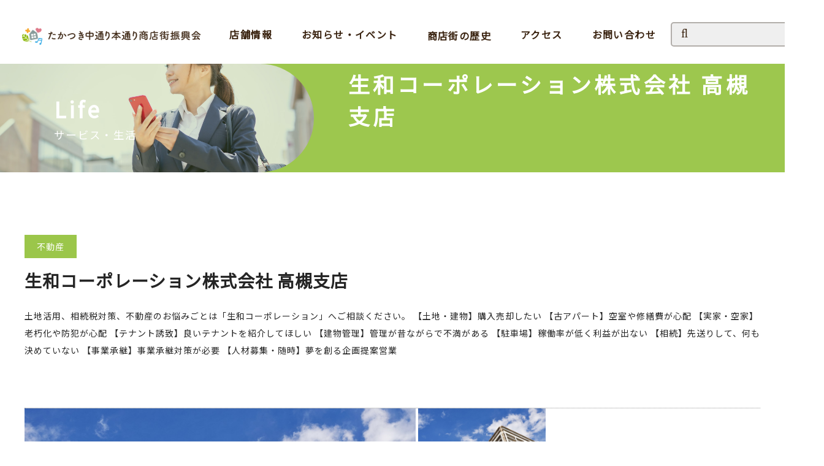

--- FILE ---
content_type: text/html; charset=UTF-8
request_url: https://nakahondori.jp/life/seiwa-stss/
body_size: 15018
content:

<!DOCTYPE html>
<html lang="ja">

<head>
    <meta charset="utf-8">
    <meta http-equiv="X-UA-Compatible" content="IE=edge">
    <meta name="viewport" content="width=device-width, initial-scale=1">
    
    <!-- HTML5 shim and Respond.js for IE8 support of HTML5 elements and media queries -->
    <!-- WARNING: Respond.js doesn't work if you view the page via file:// -->
    <!--[if lt IE 9]>
          <script src="https://oss.maxcdn.com/html5shiv/3.7.2/html5shiv.min.js"></script>
          <script src="https://oss.maxcdn.com/respond/1.4.2/respond.min.js"></script>
        <![endif]-->
    <link rel="stylesheet" href="/common/css/common.css" media="all">
    <link rel="stylesheet" href="/common/css/slick-theme.css" media="all">
    <link rel="stylesheet" href="/common/css/slick.css" media="all">
    <link rel="stylesheet" href="/common/css/style.css" media="all">
	<link rel="stylesheet" href="https://cdnjs.cloudflare.com/ajax/libs/animate.css/4.1.1/animate.min.css" />
	<link rel="preconnect" href="https://fonts.gstatic.com">
	<link href="https://fonts.googleapis.com/css?family=Noto+Sans+JP&display=swap" rel="stylesheet">
	<link href="https://use.fontawesome.com/releases/v5.15.1/css/all.css" rel="stylesheet">
    <script src="https://ajax.googleapis.com/ajax/libs/jquery/1.11.3/jquery.min.js"></script>
    <script type="text/javascript" src="/common/js/slick.min.js"></script>
    <script type="text/javascript" src="/common/js/script.js"></script>
    <script type="text/javascript" src="/common/js/wow.min.js"></script>
    <script type="text/javascript" src="/common/js/wow-init.js"></script>
	<script>
		new WOW().init();
	</script>

    
		<!-- All in One SEO 4.1.3.4 -->
		<title>生和コーポレーション株式会社 高槻支店 | たかつき中通り本通り商店街</title>
		<link rel="canonical" href="https://nakahondori.jp/life/seiwa-stss/" />
		<meta property="og:site_name" content="たかつき中通り本通り商店街 | 楽し、嬉し、旨し。" />
		<meta property="og:type" content="article" />
		<meta property="og:title" content="生和コーポレーション株式会社 高槻支店 | たかつき中通り本通り商店街" />
		<meta property="og:url" content="https://nakahondori.jp/life/seiwa-stss/" />
		<meta property="article:published_time" content="2021-01-22T08:18:02Z" />
		<meta property="article:modified_time" content="2021-03-17T11:36:17Z" />
		<meta name="twitter:card" content="summary" />
		<meta name="twitter:domain" content="nakahondori.jp" />
		<meta name="twitter:title" content="生和コーポレーション株式会社 高槻支店 | たかつき中通り本通り商店街" />
		<script type="application/ld+json" class="aioseo-schema">
			{"@context":"https:\/\/schema.org","@graph":[{"@type":"WebSite","@id":"https:\/\/nakahondori.jp\/#website","url":"https:\/\/nakahondori.jp\/","name":"\u305f\u304b\u3064\u304d\u4e2d\u901a\u308a\u672c\u901a\u308a\u5546\u5e97\u8857","description":"\u697d\u3057\u3001\u5b09\u3057\u3001\u65e8\u3057\u3002","publisher":{"@id":"https:\/\/nakahondori.jp\/#organization"}},{"@type":"Organization","@id":"https:\/\/nakahondori.jp\/#organization","name":"\u305f\u304b\u3064\u304d\u4e2d\u901a\u308a\u672c\u901a\u308a\u5546\u5e97\u8857","url":"https:\/\/nakahondori.jp\/"},{"@type":"BreadcrumbList","@id":"https:\/\/nakahondori.jp\/life\/seiwa-stss\/#breadcrumblist","itemListElement":[{"@type":"ListItem","@id":"https:\/\/nakahondori.jp\/#listItem","position":"1","item":{"@type":"WebPage","@id":"https:\/\/nakahondori.jp\/","name":"\u30db\u30fc\u30e0","description":"\u962a\u6025\u9ad8\u69fb\u5e02\u3068JR\u9ad8\u69fb\u99c5\u306e\u9593\u306b\u3042\u308b\u3001\u672c\u901a\u308a\uff65\u4e2d\u901a\u308a\uff65\u5317\u901a\u308a\u5546\u5e97\u8857\u3002 \u304a\u98df\u4e8b\u3084\u30b7\u30e7\u30c3\u30d4\u30f3\u30b0\u3001\u30b3\u30f3\u30d3\u30cb\u3001\u533b\u7642\u95a2\u4fc2\u307e\u3067\u5e45\u5e83\u304f\u3054\u5229\u7528\u3044\u305f\u3060\u3051\u308b\u65bd\u8a2d\u304c\u6574\u3063\u3066\u3044\u307e\u3059\uff01","url":"https:\/\/nakahondori.jp\/"},"nextItem":"https:\/\/nakahondori.jp\/life\/#listItem"},{"@type":"ListItem","@id":"https:\/\/nakahondori.jp\/life\/#listItem","position":"2","item":{"@type":"WebPage","@id":"https:\/\/nakahondori.jp\/life\/","name":"\u30b5\u30fc\u30d3\u30b9\u30fb\u751f\u6d3b","url":"https:\/\/nakahondori.jp\/life\/"},"nextItem":"https:\/\/nakahondori.jp\/life\/seiwa-stss\/#listItem","previousItem":"https:\/\/nakahondori.jp\/#listItem"},{"@type":"ListItem","@id":"https:\/\/nakahondori.jp\/life\/seiwa-stss\/#listItem","position":"3","item":{"@type":"WebPage","@id":"https:\/\/nakahondori.jp\/life\/seiwa-stss\/","name":"\u751f\u548c\u30b3\u30fc\u30dd\u30ec\u30fc\u30b7\u30e7\u30f3\u682a\u5f0f\u4f1a\u793e \u9ad8\u69fb\u652f\u5e97","url":"https:\/\/nakahondori.jp\/life\/seiwa-stss\/"},"previousItem":"https:\/\/nakahondori.jp\/life\/#listItem"}]}]}
		</script>
		<!-- All in One SEO -->

<!-- Jetpack Site Verification Tags -->
<meta name="google-site-verification" content="n-Y5vvvK-i2lbm5wVGWzP_o_7yDtWrAAj8B6uITQyl4" />
<link rel='dns-prefetch' href='//s.w.org' />
<link rel='dns-prefetch' href='//c0.wp.com' />
<link rel='dns-prefetch' href='//i0.wp.com' />
<link rel='dns-prefetch' href='//i1.wp.com' />
<link rel='dns-prefetch' href='//i2.wp.com' />
		<script type="text/javascript">
			window._wpemojiSettings = {"baseUrl":"https:\/\/s.w.org\/images\/core\/emoji\/13.0.1\/72x72\/","ext":".png","svgUrl":"https:\/\/s.w.org\/images\/core\/emoji\/13.0.1\/svg\/","svgExt":".svg","source":{"concatemoji":"https:\/\/nakahondori.jp\/wp-includes\/js\/wp-emoji-release.min.js?ver=5.7.14"}};
			!function(e,a,t){var n,r,o,i=a.createElement("canvas"),p=i.getContext&&i.getContext("2d");function s(e,t){var a=String.fromCharCode;p.clearRect(0,0,i.width,i.height),p.fillText(a.apply(this,e),0,0);e=i.toDataURL();return p.clearRect(0,0,i.width,i.height),p.fillText(a.apply(this,t),0,0),e===i.toDataURL()}function c(e){var t=a.createElement("script");t.src=e,t.defer=t.type="text/javascript",a.getElementsByTagName("head")[0].appendChild(t)}for(o=Array("flag","emoji"),t.supports={everything:!0,everythingExceptFlag:!0},r=0;r<o.length;r++)t.supports[o[r]]=function(e){if(!p||!p.fillText)return!1;switch(p.textBaseline="top",p.font="600 32px Arial",e){case"flag":return s([127987,65039,8205,9895,65039],[127987,65039,8203,9895,65039])?!1:!s([55356,56826,55356,56819],[55356,56826,8203,55356,56819])&&!s([55356,57332,56128,56423,56128,56418,56128,56421,56128,56430,56128,56423,56128,56447],[55356,57332,8203,56128,56423,8203,56128,56418,8203,56128,56421,8203,56128,56430,8203,56128,56423,8203,56128,56447]);case"emoji":return!s([55357,56424,8205,55356,57212],[55357,56424,8203,55356,57212])}return!1}(o[r]),t.supports.everything=t.supports.everything&&t.supports[o[r]],"flag"!==o[r]&&(t.supports.everythingExceptFlag=t.supports.everythingExceptFlag&&t.supports[o[r]]);t.supports.everythingExceptFlag=t.supports.everythingExceptFlag&&!t.supports.flag,t.DOMReady=!1,t.readyCallback=function(){t.DOMReady=!0},t.supports.everything||(n=function(){t.readyCallback()},a.addEventListener?(a.addEventListener("DOMContentLoaded",n,!1),e.addEventListener("load",n,!1)):(e.attachEvent("onload",n),a.attachEvent("onreadystatechange",function(){"complete"===a.readyState&&t.readyCallback()})),(n=t.source||{}).concatemoji?c(n.concatemoji):n.wpemoji&&n.twemoji&&(c(n.twemoji),c(n.wpemoji)))}(window,document,window._wpemojiSettings);
		</script>
		<style type="text/css">
img.wp-smiley,
img.emoji {
	display: inline !important;
	border: none !important;
	box-shadow: none !important;
	height: 1em !important;
	width: 1em !important;
	margin: 0 .07em !important;
	vertical-align: -0.1em !important;
	background: none !important;
	padding: 0 !important;
}
</style>
	<link rel='stylesheet' id='wp-block-library-css'  href='https://c0.wp.com/c/5.7.14/wp-includes/css/dist/block-library/style.min.css' type='text/css' media='all' />
<style id='wp-block-library-inline-css' type='text/css'>
.has-text-align-justify{text-align:justify;}
</style>
<link rel='stylesheet' id='mediaelement-css'  href='https://c0.wp.com/c/5.7.14/wp-includes/js/mediaelement/mediaelementplayer-legacy.min.css' type='text/css' media='all' />
<link rel='stylesheet' id='wp-mediaelement-css'  href='https://c0.wp.com/c/5.7.14/wp-includes/js/mediaelement/wp-mediaelement.min.css' type='text/css' media='all' />
<link rel='stylesheet' id='contact-form-7-css'  href='https://nakahondori.jp/wp-content/plugins/contact-form-7/includes/css/styles.css?ver=5.4.2' type='text/css' media='all' />
<link rel='stylesheet' id='jetpack_css-css'  href='https://c0.wp.com/p/jetpack/10.0.2/css/jetpack.css' type='text/css' media='all' />
<script type='text/javascript' defer='defer' src='https://c0.wp.com/c/5.7.14/wp-includes/js/jquery/jquery.min.js' id='jquery-core-js'></script>
<script type='text/javascript' defer='defer' src='https://c0.wp.com/c/5.7.14/wp-includes/js/jquery/jquery-migrate.min.js' id='jquery-migrate-js'></script>
<script type='text/javascript' id='image_zoom-frontend-js-extra'>
/* <![CDATA[ */
var IZ = {"options":{"lensShape":"square","zoomType":"lens","lensSize":500,"borderSize":1,"borderColour":"#ffffff","cursor":"zoom-in","lensFadeIn":500,"lensFadeOut":500,"tint":"true","tintColour":"#ffffff","tintOpacity":0.1000000000000000055511151231257827021181583404541015625,"customText":"","customTextSize":12,"customTextColor":"#cccccc","customTextVAlign":"bottom","customTextAlign":"right","ratio":"2.5"},"with_woocommerce":"0","exchange_thumbnails":"0","enable_mobile":"1","woo_categories":"0","force_attachments":"0","enable_lightbox_zoom":"0","custom_class":"","flexslider":"","owl":"","flickity":"","swiper":"","slick":"","huge_it_gallery":"","search_filter_pro":"0","remove_lightbox_thumbnails":"1","remove_lightbox":"1","woo_slider":"0"};
/* ]]> */
</script>
<script type='text/javascript' defer='defer' src='https://nakahondori.jp/wp-content/plugins/wp-image-zoooom-pro/assets/dist/image_zoom-frontend.min.js?ver=1.52' id='image_zoom-frontend-js'></script>
<link rel="https://api.w.org/" href="https://nakahondori.jp/wp-json/" /><link rel="alternate" type="application/json" href="https://nakahondori.jp/wp-json/wp/v2/pages/791" /><link rel="EditURI" type="application/rsd+xml" title="RSD" href="https://nakahondori.jp/xmlrpc.php?rsd" />
<link rel="wlwmanifest" type="application/wlwmanifest+xml" href="https://nakahondori.jp/wp-includes/wlwmanifest.xml" /> 
<meta name="generator" content="WordPress 5.7.14" />
<link rel='shortlink' href='https://nakahondori.jp/?p=791' />
<link rel="alternate" type="application/json+oembed" href="https://nakahondori.jp/wp-json/oembed/1.0/embed?url=https%3A%2F%2Fnakahondori.jp%2Flife%2Fseiwa-stss%2F" />
<link rel="alternate" type="text/xml+oembed" href="https://nakahondori.jp/wp-json/oembed/1.0/embed?url=https%3A%2F%2Fnakahondori.jp%2Flife%2Fseiwa-stss%2F&#038;format=xml" />
<!-- start Simple Custom CSS and JS -->
<script type="text/javascript">
	//アニメーション属性を持つ要素を非表示、animated属性を追加
$('*[animation]').addClass('invisible animated');

$(window).on('load scroll', function(){

  //animatedのclassを持った要素をセレクタに指定
  var elem = $('.animated');

  elem.each(function () {

    //data属性からアニメーション名を取得
    var isAnimate = $(this).data('animate');
    //animated要素に位置を取得
    var elemOffset = $(this).offset().top;
    //現在のスクロールポジションを取得
    var scrollPos = $(window).scrollTop();
    //ウィンドウの高さを取得
    var wh = $(window).height();

    //animated要素がウィンドウ内の中央位置にきたら処理
    if(scrollPos > elemOffset - wh + (wh / 2)){
      $(this).addClass(isAnimate);
    }
  });

});
</script>
<!-- end Simple Custom CSS and JS -->
<style type='text/css'>img#wpstats{display:none}</style>
					<style type="text/css">
				/* If html does not have either class, do not show lazy loaded images. */
				html:not( .jetpack-lazy-images-js-enabled ):not( .js ) .jetpack-lazy-image {
					display: none;
				}
			</style>
			<script>
				document.documentElement.classList.add(
					'jetpack-lazy-images-js-enabled'
				);
			</script>
		<style type="text/css">img.zoooom:hover, .zoooom img:hover, .mp_product_image_single:hover, a.zoomGallery img:hover, .portfolio_images img:hover, .single-fluxus_portfolio .project-image img:hover, .attachment-product_page_image:hover, .attachment-shop_single:hover {cursor:-webkit-zoom-in;cursor:-moz-zoom-in;cursor:zoom-in;}</style><script type="text/javascript"></script><link rel="icon" href="https://i1.wp.com/nakahondori.jp/wp-content/uploads/2021/03/cropped-favicon.png?fit=32%2C32&#038;ssl=1" sizes="32x32" />
<link rel="icon" href="https://i1.wp.com/nakahondori.jp/wp-content/uploads/2021/03/cropped-favicon.png?fit=192%2C192&#038;ssl=1" sizes="192x192" />
<link rel="apple-touch-icon" href="https://i1.wp.com/nakahondori.jp/wp-content/uploads/2021/03/cropped-favicon.png?fit=180%2C180&#038;ssl=1" />
<meta name="msapplication-TileImage" content="https://i1.wp.com/nakahondori.jp/wp-content/uploads/2021/03/cropped-favicon.png?fit=270%2C270&#038;ssl=1" />
		<style type="text/css" id="wp-custom-css">
			.headInner .logo{
	margin-top:40px;
}
.blog.contact .postsBlockInner .col6.first input{
	width:95%;
}

.blogMain.eat::before{
	background:url("/wp-content/uploads/2021/01/4286366_m-min.jpg") center 35% no-repeat;
	background-size:100%;
		opacity:.8;
	border-radius:0 100px 100px 0;
}
.blogMain.life::before{
	background:url("/wp-content/uploads/2021/01/3374642_m-min.jpg") center 45% no-repeat;
	background-size:100%;
		opacity:.8;
	border-radius:0 100px 100px 0;
}
.blogMain.shop::before{
	background:url("/wp-content/uploads/2021/01/4078494_m-min.jpg") center 80% no-repeat;
	background-size:100%;
		opacity:.8;
	border-radius:0 100px 100px 0;
}
.blogMain.fashion::before{
	background:url("/wp-content/uploads/2021/01/1962504_m.jpg") center 45% no-repeat;
	background-size:100%;
		opacity:.8;
	border-radius:0 100px 100px 0;
}
.blogMain.medical::before{
	background:url("/wp-content/uploads/2021/01/2706777_m.jpg") center 45% no-repeat;
	background-size:100%;
		opacity:.8;
	border-radius:0 100px 100px 0;
}
.blogMain.beauty::before{
	background:url("/wp-content/uploads/2021/01/4194724_m-min.jpg") center 45% no-repeat;
	background-size:100%;
		opacity:.8;
	border-radius:0 100px 100px 0;
}
.blogMain.other::before{
	background:url("/wp-content/uploads/2021/01/576334_m-min.jpg") center 55% no-repeat;
	background-size:100%;
		opacity:.8;
	border-radius:0 100px 100px 0;
}

.shopNav_inner,
.person_02{
	display:none;
}

#wpadminbar{
	z-index:-1;
}

/*検索フォーム*/
input[type="checkbox" i]{
	height:0;
}
.searchbox{
  position: relative;
	right:0;
	float:left;
}
.searchform {
  position: relative;
}
.searchfield {
  font-size: 14px;
	width: 100%;
  margin:0;
  padding: 8px 0;
  border: solid 2px #B2AEAA;
  border-radius: 5px;
  background-color: #efefef;
	text-indent:20%;
}
 
.searchsubmit {
  font-family: FontAwesome;
  font-size: 1.4em;
  position: absolute;
  top: 0;
  left: 8%;
  margin-top: 8px;
  padding: 0;
  cursor: pointer;
  color: #3A2310;
  border: none;
  background: transparent;
}
 
.searchsubmit:hover {
  opacity: .6;
}

*{
	font-family:"Noto Sans JP",Font Awesome;
}

a{
	transition:.3s;
  text-decoration:none;
}
.midashi,
.map-attention{
	text-align:center;
}
.midashi h2{
	display:inline-block;
	font-size:4rem;
	font-weight:bold;
	text-align:center;
	padding:0 24px 10px;
	margin:30px 0 60px 0 ;
	color:#3A2310;
	border-bottom:5px dotted #DC000C;
}
.midashi h2 .en{
	display:block;
	font-size:1.6rem;
	font-weight:bold;
}
.read,
.img-blank{
	font-size:2.1rem;
	font-weight:bold;
	text-align:center;
	color:#3A2310;
	margin:16px 0 32px 0
}
.img-blank{
	background:#ccc;
	width:100%;
	text-align:center;
	padding:300px 0;
}

@keyframes fadeIn {
    0% { opacity: 0;}
  100% { opacity: 1;}
}
@keyframes horizontal {
    0% { transform:translateX( -3px); }
  100% { transform:translateX(  0px); }
}
@keyframes vertical {
    0% { transform:translateY(-10px); }
  100% { transform:translateY(  0px); }
}
.umashi{
	display:block;
	position:absolute;
	top:340px;
	left: -10%;
  right: 0;
  margin: auto;
	max-width:420px;
	animation: fadeIn 1s ease-in 0.3s 1 normal;
  animation: horizontal 3s ease-in-out infinite alternate;
  animation: vertical 3s ease-in-out infinite alternate;
	z-index:1;
}



#shop{
	background:#fff;
}
.shop-inner,
.news-inner,
.history-inner,
.map-inner{
	position:relative;
	max-width:1200px;
	padding:60px 0;
	margin:0 auto;
	z-index:2;
}
#shop .bk-item:before{
	display:block;
	position:absolute;
	left:2%;
	margin-top:-20px;
	content:"";
	width:562px;
	height:410px;
	background:url(/common/images/frontpage/bk-cake.png) no-repeat center center;
	background-size:cover;
	z-index:0;
}
#news .bk-item:after{
	display:block;
	position:absolute;
	right:-24%;
	margin-top:-480px;
	content:"";
	width:540px;
	height:362px;
	background:url(/common/images/frontpage/bk-cup.png) no-repeat center center;
	background-size:cover;
	z-index:0;
}

#shop h2:after{
	display:block;
	position:absolute;
	right:-2%;
	margin-top:-100px;
	content:"";
	width:130px;
	height:160px;
	background:url(/common/images/frontpage/il-people_2.png) no-repeat center center;
	background-size:cover
}
#news:before{
	display:block;
	position:absolute;
	left:5%;
	margin-top:-170px;
	content:"";
	width:162px;
	height:131px;
	background:url(/common/images/frontpage/il-people_3.png) no-repeat center center;
	background-size:cover
}
#history h2:after{
	display:block;
	position:absolute;
	right:5%;
	margin-top:-80px;
	content:"";
	width:112px;
	height:123px;
	background:url(/common/images/frontpage/il-people_4.png) no-repeat center center;
	background-size:cover
}
#history .bk-item:before{
	display:block;
	position:absolute;
	left:-25%;
	margin-top:-200px;
	content:"";
	width:500px;
	height:350px;
	background:url(/common/images/frontpage/bk-flower.png) no-repeat center center;
	background-size:cover;
	z-index:0;
}
#map h2:before{
	display:block;
	position:absolute;
	left:0;
	margin-top:-20px;
	content:"";
	width:105px;
	height:88px;
	background:url(/common/images/frontpage/il-forest.png) no-repeat center center;
	background-size:cover
}
#access h2:before{
	display:block;
	position:absolute;
	left:24%;
	margin-top:36px;
	content:"";
	width:163px;
	height:56px;
	background:url(/common/images/frontpage/il-car.png) no-repeat center center;
	background-size:cover;
	z-index:9999;
}
#access h2:after{
	display:block;
	position:absolute;
	right:24%;
	margin-top:-110px;
	content:"";
	width:80px;
	height:138px;
	background:url(/common/images/frontpage/il-people_1.png) no-repeat center center;
	background-size:cover
}

#shop .grid {
  display: grid;
  text-align:center;
	grid-template-columns: repeat(4, 23%);
  gap: 2% 2%;
	margin:32px 0 56px
}

#shop .card{
	text-align:left;
	background:#F4F2F0;
	border:solid 1px #3A2310;
	transition:.2s ease-in-out;
	z-index:2;
}
.postsBlockInner .card{
	min-height:400px;
}
#shop .grid .card:hover{
  box-shadow:0 0 15px #888;
	margin:-5px 0 5px;
}

#shop .eat .shop-text{
	border-top:solid 3px #DC000C
}
#shop .eat .shop-text:before{
	font-family: "Font Awesome 5 Free";
	font-weight: 900;
	content: "\f805";
	color:#DC000C
}
#shop .life .shop-text{
	border-top:solid 3px #9BC64A
}
#shop .life .shop-text:before{
	font-family: "Font Awesome 5 Free";
	font-weight: 900;
	content: "\f500";
	color:#9BC64A
}
#shop .shop .shop-text{
	border-top:solid 3px #E89149
}
#shop .shop .shop-text:before{
	font-family: "Font Awesome 5 Free";
	font-weight: 900;
	content: "\f02c";
	color:#E89149
}

#shop .education .shop-text{
	border-top:solid 3px #149F5F
}
#shop .education .shop-text:before{
	font-family: "Font Awesome 5 Free";
	font-weight: 900;
	content: "\f02d";
	color:#149F5F
}

#shop .fashion .shop-text{
	border-top:solid 3px #DD55A8
}
#shop .fashion .shop-text:before{
	font-family: "Font Awesome 5 Free";
	font-weight: 900;
	content: "\f553";
	color:#DD55A8
}
#shop .medical .shop-text{
	border-top:solid 3px #1155B2
}
#shop .medical .shop-text:before{
	font-family: "Font Awesome 5 Free";
	font-weight: 900;
	content: "\f0f1";
	color:#1155B2
}
#shop .beauty .shop-text{
	border-top:solid 3px #B16FCE
}
#shop .beauty .shop-text:before{
	font-family: "Font Awesome 5 Free";
	font-weight: 900;
	content: "\f21e";
	color:#B16FCE
}
#shop .other .shop-text{
	border-top:solid 3px #5FCCE0
}
#shop .other .shop-text:before{
	font-family: "Font Awesome 5 Free";
	font-weight: 900;
	content: "\f164";
	color:#5FCCE0
}
#shop .card-inner{
	padding:0 1.6rem .8rem;
}
#shop .shopinfo{
	padding:0 1.6rem 1.8rem;
	font-size:1.2rem;
}

.shopinfo dd{
	line-height:1.8;
}
#shop h3,
.postsBlockInner .shopNavi span{
	display:inline-block;
	font-size:1.4rem;
	font-weight:bold;
	margin:8px 0 12px 8px;
}
#shop h3{
	color:#3A2310;
}
#shop h4{
	font-size:1.6rem;
	font-weight:bold;
	color:#3A2310;
	margin:8px 0 12px;
}
.shop-text{
	display:flex;
	height:58px;
	padding:0 12px 0 16px;
	align-items: center
}
.shoptxt{
	font-size:1.3rem;
	letter-spacing:0.05rem;
}

.shop-thumbnail img{
	object-fit: cover;
  width: 100%;
  height: 180px;
	margin-bottom:-5px;
}


/*タブ*/
#shop .shop-inner .tab_area{
	letter-spacing: -.4em;
}
#shop .shop-inner .tab_area label{
	display: inline-block;
	letter-spacing: normal;
	width: calc(90%/5);
	margin:0 1% 1% 0;
	border: 1.6px solid #3A2310;
	border-radius:4px;
	text-align: center;
	padding: 5px 6px 2px 0;
	line-height:1;
	font-weight: bold;
	-webkit-transition: all .2s;
	transition: all .2s;
}
#shop .shop-inner .tab_area label:nth-child(5){
	margin:0;
}

#shop .shop-inner .tab_area label:last-child{
	margin-right: 0;
}
#shop .shop-inner .label-all{
	color: #3A2310;
}
#shop #tab1:checked ~ .shopNavi .tab_area .label-all,
#shop #tab1:checked ~ .shopNavi .tab_area .label-all i,
#shop #tab1:checked ~ .shopNavi .tab_area .label-all h3,
#shop #tab1:hover ~ .shopNavi .tab_area .label-all h3,
#panel1 .shoplist .btn,
#shop .shop-inner .label-all:hover,
#shop .shop-inner .label-eat:hover,
#shop .shop-inner .label-life:hover,
#shop .shop-inner .label-shop:hover,
#shop .shop-inner .label-education:hover,
#shop .shop-inner .label-fashion:hover,
#shop .shop-inner .label-medical:hover,
#shop .shop-inner .label-beauty:hover,
#shop .shop-inner .label-other:hover{
	background: #3A2310;
	color: #fff;
	cursor:pointer
}
.shoplist .btn,
.shoplist .btn2{
	display:block;
	background: #3A2310;
	color: #fff;
	max-width:350px;
	width:100%;
	border-radius:4px;
	padding:10px 0;
	margin:24px auto;
}
#panel1 .shoplist .btn:hover,
#panel2 .shoplist .btn:hover,
#panel3 .shoplist .btn:hover,
#panel4 .shoplist .btn:hover,
#panel5 .shoplist .btn:hover,
#panel6 .shoplist .btn:hover,
#panel7 .shoplist .btn:hover,
#panel8 .shoplist .btn:hover,
#panel9 .shoplist .btn:hover,
.shoplist .btn:hover{
	background:#fefefe;
	color:#3A2310;
  box-shadow:0 0 15px #888;
}
#shop .shop-inner .tab_area label{
		background:#fff;
}
/*お食事*/
#shop .shop-inner .tab_area label.label-eat,
.postsBlockInner .tab_area a.label-eat{
	border: 1.6px solid #DC000C;
}
#shop #tab2:checked ~ .shopNavi .tab_area .label-eat,
#shop #tab2:checked ~ .shopNavi .tab_area .label-eat i,
#shop #tab2:checked ~ .shopNavi .tab_area .label-eat h3,
#shop #tab2:hover ~ .shopNavi .tab_area .label-eat h3,
#shop #tab2:hover ~ .shopNavi .tab_area .label-eat .fas,
#panel2 .shoplist .btn,
#shop .shop-inner .label-eat:hover,
.postsBlockInner .tab_area a.label-eat:hover,
.postsBlockInner .tab_area a.label-eat.active span{
	background: #DC000C;
	color: #fff;
}

/*サービス・生活*/
#shop .shop-inner .tab_area label.label-life,
.postsBlockInner .tab_area a.label-life {
	border: 1.6px solid #9BC64A;
	color:#9BC64A;
}
#shop #tab3:checked ~ .shopNavi .tab_area .label-life,
#shop #tab3:checked ~ .shopNavi .tab_area .label-life i,
#shop #tab3:checked ~ .shopNavi .tab_area .label-life h3,
#shop #tab3:hover ~ .shopNavi .tab_area .label-life h3,
#shop #tab3:hover ~ .shopNavi .tab_area .label-life .fas,
#panel3 .shoplist .btn,
#shop .shop-inner .label-life:hover,
.postsBlockInner .tab_area a.label-life:hover,
.postsBlockInner .tab_area a.label-life.active span{
	background: #9BC64A;
	color: #fff;
}

/*ショッピング*/
#shop .shop-inner .tab_area label.label-shop,
.postsBlockInner .tab_area a.label-shop {
	border: 1.6px solid #E89149;
}
#shop #tab4:checked ~ .shopNavi .tab_area .label-shop,
#shop #tab4:checked ~ .shopNavi .tab_area .label-shop i,
#shop #tab4:checked ~ .shopNavi .tab_area .label-shop h3,
#shop #tab4:hover ~ .shopNavi .tab_area .label-shop h3,
#shop #tab4:hover ~ .shopNavi .tab_area .label-shop .fas,
#panel4 .shoplist .btn,
#shop .shop-inner .label-shop:hover,
.postsBlockInner .tab_area a.label-shop:hover,
.postsBlockInner .tab_area a.label-shop.active span{
	background: #E89149;
	color: #fff;
}

/*教 育*/
#shop .shop-inner .tab_area label.label-education,
.postsBlockInner .tab_area a.label-education {
	border: 1.6px solid #149F5F;
}
#shop #tab5:checked ~ .shopNavi .tab_area .label-education,
#shop #tab5:checked ~ .shopNavi .tab_area .label-education i,
#shop #tab5:checked ~ .shopNavi .tab_area .label-education h3,
#shop #tab5:hover ~ .shopNavi .tab_area .label-education h3,
#shop #tab5:hover ~ .shopNavi .tab_area .label-education .fas,
#panel5 .shoplist .btn,
#shop .shop-inner .label-education:hover,
.postsBlockInner .tab_area a.label-education:hover,
.postsBlockInner .tab_area a.label-education.active span{
	background: #149F5F;
	color: #fff;
}

/*ファッション*/
#shop .shop-inner .tab_area label.label-fashion,
.postsBlockInner .tab_area a.label-fashion {
	border: 1.6px solid #DD55A8;
}
#shop #tab6:checked ~ .shopNavi .tab_area .label-fashion,
#shop #tab6:checked ~ .shopNavi .tab_area .label-fashion i,
#shop #tab6:checked ~ .shopNavi .tab_area .label-fashion h3,
#shop #tab6:hover ~ .shopNavi .tab_area .label-fashion h3,
#shop #tab6:hover ~ .shopNavi .tab_area .label-fashion .fas,
#panel6 .shoplist .btn,
#shop .shop-inner .label-fashion:hover,
.postsBlockInner .tab_area a.label-fashion:hover,
.postsBlockInner .tab_area a.label-fashion.active span{
	background: #DD55A8;
	color: #fff;
}

/*医 療*/
#shop .shop-inner .tab_area label.label-medical,
.postsBlockInner .tab_area a.label-medical {
	border: 1.6px solid #1155B2;
}
#shop #tab7:checked ~ .shopNavi .tab_area .label-medical,
#shop #tab7:checked ~ .shopNavi .tab_area .label-medical i,
#shop #tab7:checked ~ .shopNavi .tab_area .label-medical h3,
#shop #tab7:hover ~ .shopNavi .tab_area .label-medical h3,
#shop #tab7:hover ~ .shopNavi .tab_area .label-medical .fas,
#panel7 .shoplist .btn,
#shop .shop-inner .label-medical:hover,
.postsBlockInner .tab_area a.label-medical:hover,
.postsBlockInner .tab_area a.label-medical.active span{
	background: #1155B2;
	color: #fff;
}

/*美容・健康*/
#shop .shop-inner .tab_area label.label-beauty,
.postsBlockInner .tab_area a.label-beauty {
	border: 1.6px solid #B16FCE;
}

#shop #tab8:checked ~ .shopNavi .tab_area .label-beauty,
#shop #tab8:checked ~ .shopNavi .tab_area .label-beauty i,
#shop #tab8:checked ~ .shopNavi .tab_area .label-beauty h3,
#shop #tab8:hover ~ .shopNavi .tab_area .label-beauty h3,
#shop #tab8:hover ~ .shopNavi .tab_area .label-beauty .fas,
#panel8 .shoplist .btn,
#shop .shop-inner .label-beauty:hover,
.postsBlockInner .tab_area a.label-beauty:hover,
.postsBlockInner .tab_area a.label-beauty.active span{
	background: #B16FCE;
	color: #fff;
}

/*その他*/
#shop .shop-inner .tab_area label.label-other,
.postsBlockInner .tab_area a.label-other {
	border: 1.6px solid #5FCCE0;
}
#shop #tab9:checked ~ .shopNavi .tab_area .label-other,
#shop #tab9:checked ~ .shopNavi .tab_area .label-other i,
#shop #tab9:checked ~ .shopNavi .tab_area .label-other h3,
#shop #tab9:hover ~ .shopNavi .tab_area .label-other h3,
#shop #tab9:hover ~ .shopNavi .tab_area .label-other .fas,
#panel9 .shoplist .btn,
#shop .shop-inner .label-other:hover,
.postsBlockInner .tab_area a.label-other:hover,
.postsBlockInner .tab_area a.label-other.active span{
	background: #5FCCE0;
	color: #fff;
}



#shop input[type="radio"],
.blog input[type="radio"]{display:none;}

#shop .tab_panel,
.blog .tab_panel{
	display: none;
}

#shop #tab1:checked ~ .shopNavi .tab_area .label-all,
#shop #tab2:checked ~ .shopNavi .tab_area .label-all,
#shop #tab3:checked ~ .shopNavi .tab_area .label-all,
#shop #tab4:checked ~ .shopNavi .tab_area .label-all,
#shop #tab5:checked ~ .shopNavi .tab_area .label-all,
#shop #tab5:checked ~ .shopNavi .tab_area .label-all,
#shop #tab6:checked ~ .shopNavi .tab_area .label-all,
#shop #tab7:checked ~ .shopNavi .tab_area .label-all,
#shop #tab8:checked ~ .shopNavi .tab_area .label-all,
#shop #tab9:checked ~ .shopNavi .tab_area .label-all{
}
#shop #tab1:checked ~ .panel_area #panel1{display:block;}
#shop #tab2:checked ~ .panel_area #panel2{display:block;}
#shop #tab3:checked ~ .panel_area #panel3{display:block;}
#shop #tab4:checked ~ .panel_area #panel4{display:block;}
#shop #tab5:checked ~ .panel_area #panel5{display:block;}
#shop #tab6:checked ~ .panel_area #panel6{display:block;}
#shop #tab7:checked ~ .panel_area #panel7{display:block;}
#shop #tab8:checked ~ .panel_area #panel8{display:block;}
#shop #tab9:checked ~ .panel_area #panel9{display:block;}
.blog #tab1:checked ~ .panel_area #panel1{display:block;}
.blog #tab2:checked ~ .panel_area #panel2{display:block;}

.tab_area label h3:after{
	position:relative;
    left: 3px;
    width: 4px;
    height: 4px;
    border-top: 2px solid #000;
    border-right: 2px solid #000;
    -webkit-transform: rotate(45deg);
    transform: rotate(45deg);
}

#shop .shopNavi .tab_area h3:after{
	content: "";
	display: inline-block;
	left:15px;
	top:-3px;
	width: 8px;
	height: 8px;
	border-top: solid 2px #3A2310;
	border-right: solid 2px #3A2310;
	-webkit-transform: rotate(135deg);
	transform: rotate(135deg);
	transition:.3s
}

.shopNavi .tab_area .label-eat h3:after{
	border-top: solid 2px #DC3126;
	border-right: solid 2px #DC3126;
}
.shopNavi .tab_area .label-life h3:after{
	border-top: solid 2px #9BC64A;
	border-right: solid 2px #9BC64A;
}
.shopNavi .tab_area .label-shop h3:after{
	border-top: solid 2px #E89149;
	border-right: solid 2px #E89149;
}
.shopNavi .tab_area .label-education h3:after{
	border-top: solid 2px #149F5F;
	border-right: solid 2px #149F5F;
}
.shopNavi .tab_area .label-fashion h3:after{
	border-top: solid 2px #DD55A8;
	border-right: solid 2px #DD55A8;
}
.shopNavi .tab_area .label-medical h3:after{
	border-top: solid 2px #1155B2;
	border-right: solid 2px #1155B2;
}
.shopNavi .tab_area .label-beauty h3:after{
	border-top: solid 2px #B16FCE;
	border-right: solid 2px #B16FCE;
}
.shopNavi .tab_area .label-other h3:after{
	border-top: solid 2px #5FCCE0;
	border-right: solid 2px #5FCCE0;
}
.shopNavi .tab_area :hover h3:after{
	border-top: solid 2px #fff;
	border-right: solid 2px #fff;	
}

#shop #tab1:checked ~ .shopNavi .tab_area .label-all h3:after,
#shop #tab2:checked ~ .shopNavi .tab_area .label-eat h3:after,
#shop #tab3:checked ~ .shopNavi .tab_area .label-life h3:after,
#shop #tab4:checked ~ .shopNavi .tab_area .label-shop h3:after,
#shop #tab5:checked ~ .shopNavi .tab_area .label-education h3:after,
#shop #tab6:checked ~ .shopNavi .tab_area .label-fashion h3:after,
#shop #tab7:checked ~ .shopNavi .tab_area .label-medical h3:after,
#shop #tab8:checked ~ .shopNavi .tab_area .label-beauty h3:after,
#shop #tab9:checked ~ .shopNavi .tab_area .label-other h3:after{
	content: "";
	display: inline-block;
	left:15px;
	top:3px;
	width: 8px;
	height: 8px;
	border-top: solid 2px #fff;
	border-right: solid 2px #fff;
	-webkit-transform: rotate(-45deg);
	transform: rotate(-45deg);
}
#movie{
	padding:0 0 36px;
	background:#fefefe;
}
#movie iframe{
	box-shadow:25px 25px 0px #FFF6E0;
	max-width:100%;
	min-height:630px;
}
#movie,
.shoplist{
	text-align:center;
}



/*お知らせ・イベント*/
#news{
	background:#F4F2F0;
}
#news li a{
	display:block;
	padding:24px 0;
}
#news li a:hover{
	background:#fff;
}
#news li .tag a:hover{
	background:#3A2310;
}
#news li.list{
	border-bottom:1px dotted #ccc;
}
#news li.list:first-child{
	border-top:1px dotted #ccc;
}
#news li time,
#news li .tag{
	float:left;
	margin:24px 8px 0;
}
#news li .tag{
	margin:20px 9px 0;
}
#news .tag li a{
	width:120px;
	text-align:center;
	padding:3px 0;
	font-weight:bold;
}



/*店舗一覧*/
.blog .postsBlock.shopDetail .postsBlockInner{
	max-width:1200px;
	width:initial;
	padding:18px 0;
}
.postsBlockInner .shopNavi a{
	display: inline-block;
	letter-spacing: normal;
	width: calc(88%/5);
	border: 1.6px solid #3A2310;
	border-radius:4px;
	text-align: center;
	padding: 5px 6px 2px 0;
	line-height:1;
	margin:0 1.3% 1.2% 0;
	font-weight: bold;
	-webkit-transition: all .2s;
	transition: all .2s;
}





/*店舗詳細*/
.head-category{
	position:relative;
	z-index:99999;
}
.head-category{
	font-family: "Montserrat", sans-serif;
  font-size: 2.5em;
	font-weight: bold;
	color:#fff;
	padding:48px;
	letter-spacing:3pt
}

.head-category .sttl{
	display:block;
	font-size: .5em;
	letter-spacing:1pt
}
/*商店街の歴史*/

#history{
	background:#fff;
}
#history .txt{
	width:800px;
	margin:0 auto;
}
#history .txt p{
	padding:0 30px;
	font-size:1.6rem;
	font-weight:bold;
	line-height:2;
}

/*商店街のマップ*/
#map h2{
	color:#fff;
	border-bottom:5px dotted #fff;
}
#map .img-blank{
	background:#fff;
}
#map,
#access .accent{
	background-size: auto auto;
background-color: rgba(185, 174, 165, 1);
background-image: repeating-linear-gradient(90deg, transparent, transparent 7px, rgba(162, 147, 135, 1) 7px, rgba(162, 147, 135, 1) 14px );
}
@media screen and (min-width:1200px){
	.img-map{
		margin:0 auto 24px;
	}
}

/*アクセス*/
.i4ewOd-pzNkMb-haAclf{
	display:none!important;
}
#access .accent{
	height:7px;
}



.label-all{
	border: 1.6px solid #3A2310;
}
.tab_area a,
.label-all .fas{
	color:#3A2310;
}
.label-all.active,
.label-all.active .fas,
.label-all:hover{
	background: #3A2310;
	color: #fff;
}
.label-eat{
	border: 1.6px solid #DC000C;
}
.label-eat .fas{
	color:#DC000C;
}
.label-eat.active,
.label-eat.active .fas,
.label-eat:hover{
	background: #DC000C;
	color: #fff;
}
.label-life{
	border: 1.6px solid #9BC64A;
}
.label-life .fas{
	color:#9BC64A;
}
.label-life.active,
.label-life.active .fas,
.label-life:hover{
	background: #9BC64A;
	color: #fff;
}
.label-shop{
	border: 1.6px solid #E89149;
}
.label-shop .fas{
	color:#E89149;
}
.label-shop.active,
.label-shop.active .fas,
.label-shop:hover{
	background: #E89149;
	color: #fff;
}
.label-education{
	border: 1.6px solid #149F5F;
}
.label-education .fas{
	color:#149F5F;
}
.label-education.active,
.label-education.active .fas,
.label-education:hover{
	background: #149F5F;
	color: #fff;
}
.label-fashion{
	border: 1.6px solid #DD55A8;
}
.label-fashion .fas{
	color:#DD55A8;
}
.label-fashion.active,
.label-fashion.active .fas,
.label-fashion:hover{
	background: #DD55A8;
	color: #fff;
}

.label-medical{
	border: 1.6px solid #1155B2;
}
.label-medical .fas{
	color:#1155B2;
}
.label-medical.active,
.label-medical.active .fas,
.label-medical:hover{
	background: #1155B2;
	color: #fff;
}

.label-beauty{
	border: 1.6px solid #B16FCE;
}
.label-beauty .fas{
	color:#B16FCE;
}
.label-beauty.active,
.label-beauty.active .fas,
.label-beauty:hover{
	background: #B16FCE;
	color: #fff;
}
.label-other{
	border: 1.6px solid #5FCCE0;
	color: #fff;
}
.label-other .fas{
	color:#5FCCE0;
}
.label-other.active,
.label-other.active .fas,
.label-other:hover{
	background: #5FCCE0;
	color: #fff;
}
.label-all:hover i.fas,
.label-eat:hover i.fas,
.label-life:hover i.fas,
.label-shop:hover i.fas,
.label-education:hover i.fas,
.label-fashion:hover i.fas,
.label-medical:hover i.fas,
.label-beauty:hover i.fas,
.label-other:hover i.fas,
.map-attention{
	color:#fff;
}



/*ショップ詳細ページ*/



/*お知らせ・イベント一覧*/
.category{
	background:#F4F2F0;
}
.label-news,
.label-event{
	display:inline-block;
	padding:16px 50px 18px;
	color:#fff;
	border-radius:4px 4px 0 0;
	transition:.3s
}


.label-news:hover,


.label-news{
	float:left;
}
.label-news{
	background:#E39FA2;
}
.label-news:hover,
.blog #tab1:checked ~ .shopNavi .tab_area .label-news {
	background:#DC000C;
	cursor:pointer;
}
.label-event{
	background:#91C3AC;
}
.label-event:hover,
.blog #tab2:checked ~ .shopNavi .tab_area .label-event {
		background:#149F5F;
	cursor:pointer;
}

.blog #panel1{
	border-top:5px solid #DC000C;
}
.blog #panel2{
	border-top:5px solid #149F5F;
}

.blog .panel_area ul{
	margin:36px 0;
	background:#fff;
}
.blog .panel_area ul li:first-of-type{
	border-top:1px dotted #989898;
}
.blog .panel_area ul li{
	border-bottom:1px dotted #989898;
}
.blog .panel_area ul li{
	padding:24px;
	transition:.3s;
}
.blog .panel_area ul li time{
	min-width:100px;
	float:left;
}

.list .inner a{
	display:block;
	width:100%;
	height:100%;
}
.blog .panel_area ul li:hover{
	background:#f1f1f1;
}



/*商店街の歴史*/
.tape{
	position:relative;
	left:-120px;
	top:30px;
	color:#3A2310;
	background:#fff;
	box-shadow:5px 5px 8px #666;
	font-size:1.8rem;
	font-weight:bold;
	padding:8px;
	line-height:3;
}
.history{
	line-height:1.8;
	font-size:1.6rem;
}
.history h3 {
  position: relative;
  display: inline-block;
	font-size:1.8rem;
	font-weight:bold;
  margin: 1.6rem 0 0.8rem -10px;
  padding: 1rem 3rem;
  color: #fff;
  border-radius: 0 100vh 100vh 0;
  background: #3A2310;
  -webkit-box-shadow: 3px 3px 5px rgba(0, 0, 0, .2);
  box-shadow: 3px 3px 5px rgba(0, 0, 0, .2);
}

.history h3:before {
  position: absolute;
  bottom: -10px;
  left: 0;
  width: 0;
  height: 0;
  content: '';
  border-top: 10px solid #111111;
  border-left: 10px solid transparent;
}

#history2 .col7,
#history3 .col7,
#history4 .col7,
#history5 .col7{
	background:#FFF6E0;
	border-radius:20px;
}
#history2 .col7,
#history4 .col7{
	background:#FFF6E0;
}
#history3 .col7,
#history5 .col7{
	background:#FFF6E0;
}

.history .col7 p{
	padding:8px 24px 24px;
}
#history1,
#history2,
#history3,
#history4,
#history5{
	padding:36px 0;
}





/*お問い合わせ*/
.col1, .col2, .col3, .col4, .col5, .col6, .col7, .col8, .col9, .col10, .col11 {
	float: left;
	margin-left: 2.8%;
}

.first {
	margin-left: 0;
}

.col1 {
	width: 5.7%;
}

.col2 {
	width: 14.3%;
}

.col3 {
	width: 22.9%;
}

.col4 {
	width: 31.4%;
}

.col5 {
	width: 40.0%;
}

.col6 {
	width: 48.6%;
}

.col7 {
	width: 57.1%;
}

.col8 {
	width: 65.7%;
}

.col9 {
	width: 74.3%;
}

.col10 {
	width: 82.9%;
}

.col11 {
	width: 91.4%;
}

.col12 {
	width: 100.0%;
}

/*13インチノート・デスクトップPC*/
@media screen and (min-width:1280px){
	.headInner{
		margin:0 auto;
		padding:0 32px;
	}
	.tape{
		font-size:2.4rem;
	}
}

/*12インチノート・タブレット（大・横）*/
@media screen and (max-width:1279px){
	h2{
		margin:18px 0 36px;
	}
	.shop-inner,
	.news-inner,
	.history-inner,
	.map-inner{
		max-width:960px;
	}
	.umashi{
		top:280px;
		max-width:280px;
	}

	#shop .shop-inner .tab_area label{
		padding-right:24px;
	}
	#shop .shopNavi .tab_area h3:after,
	#shop #tab1:checked ~ .shopNavi .tab_area .label-all h3:after, #shop #tab2:checked ~ .shopNavi .tab_area .label-eat h3:after, #shop #tab3:checked ~ .shopNavi .tab_area .label-life h3:after, #shop #tab4:checked ~ .shopNavi .tab_area .label-shop h3:after, #shop #tab5:checked ~ .shopNavi .tab_area .label-education h3:after, #shop #tab6:checked ~ .shopNavi .tab_area .label-fashion h3:after, #shop #tab7:checked ~ .shopNavi .tab_area .label-medical h3:after, #shop #tab8:checked ~ .shopNavi .tab_area .label-beauty h3:after, #shop #tab9:checked ~ .shopNavi .tab_area .label-other h3:after{
		left:16px;
	}
	#shop .grid {
	grid-template-columns: repeat(3, 32%);
	}
	#history .txt{
	width:760px;
	}
}
@media screen and (max-width:1440px){
	header{
		max-width:1280px;
	}
}
@media screen and (min-width:960px){
	.sp,
	.tab{
		display:none;
	}
	#global-nav ul li a{
		padding:8px 24px 8px 24px ;
	}
	#global-nav ul li ul{
		display:none;
	}
	.map-attention{
		display:none;
	}
}

/*タブレット縦・スマホ横*/
@media screen and (min-width:520px) and (max-width:959px){
	.sp,
	.pc{
		display:none;
	}
}
@media screen and (max-width:959px){
	.desktop,
	.bk-item{
		display:none;
	}
	
	#global-nav ul li a{
		text-align:left;
		}
	#global-nav ul li ul{
		position:relative;
	}
	#global-nav ul li ul a{
		font-size:1.2rem;
		padding:12px;
	}

	#global-nav ul li ul table td{
		display:block;
		width:50%;
		float:left;
	}
	#global-nav ul li a.shop{
		border-bottom:dotted 1px #ffffff50;
	}
	.searchbox{
		width:100%;
	}
	.searchfield{
		color:#fff;
		margin:10px 0 0 0;
		text-indent:10%;
		background-color:Transparent
	}
	.searchsubmit{
		color:#fff;
		margin-top:18px;
		left:3%;
	}
	.umashi{
		top:280px;
		max-width:280px;
	}
	.shop-inner,
	.news-inner,
	.history-inner,
	.map-inner{
		max-width:750px;
		margin:0 auto;
		padding:60px 16px;
	}
	#shop .shop-inner .tab_area label{
		width:calc(86%/3);
	}
	#shop .shop-inner .tab_area label{		
		margin:0 1.5% 1.2% 0;
	}
	#shop .shop-inner .tab_area label:nth-child(3n){
		margin:0;
	}
	#shop .card{
		border:none
	}
	.read,
	.img-blank{
		font-size:1.4rem;
	}
	#history .txt{
		width:100%;
	}
	
	.label-news,
	.label-event{
		width:150px;
		padding:6px 8px 8px;
	}
	.history .col5,
	.history .col7{
		width:100%;
		margin:0;
	}
	.tape{
		top:-200px;
		font-size:2.4rem;
		left:0;
	}
	
	
	#movie iframe{
		min-height:550px;
	}
}
@media screen and (max-width:768px){
	.umashi{
		top:220px;
		max-width:300px;
		left:-45%;
	}
	#shop .shop-inner .tab_area label,
	.postsBlockInner .shopNavi a{
		width:calc(86%/2);
		padding-right:16px;
	}
	#shop .shop-inner .tab_area label:nth-child(odd),
	.postsBlockInner .shopNavi a:nth-child(odd){
		margin:0 1.5% 2% 0;
	}
	#shop .shop-inner .tab_area label,
	.postsBlockInner .shopNavi a{
		margin:0;
	}
	.blog #shop .grid{
		grid-template-columns:repeat(1,100%);
		gap:24px;
		margin-bottom:60px;
	}
	.blog .shop-thumbnail img{
		height:200px;
	}
	.tape{
		font-size:1.8rem;
	}
	#movie iframe{
		min-height:480px;
	}
}
@media screen and (min-width:520px){
	.sp{
		display:none;
	}
}
/*スマホ縦*/
@media screen and (max-width:519px){
	.pc,
	.tab{
		display:none;
	}
	.col1, .col2, .col3, .col4, .col5, .col6, .col7, .col8, .col9, .col10, .col11 {
	position: relative;
	width: 100%;
	margin-left: 0;
	}

	.umashi{
		top:180px;
		max-width:220px;
	}
	.spclearfix::after {
  content: "";
  display: block;
  clear: both;
	}
	.midashi h2{
		font-size:2.4rem;
		padding:0 16px 8px;
		margin:16px 0 24px 0
	}
	#map h2:before{
		transform:scale(0.7)
	}
	.shop-inner,
	.news-inner,
	.history-inner,
	.map-inner{
		max-width:475px;
		padding:60px 8px;
	}
	#shop .bk-item:before{
	left:-1%;
	margin-top:50px;
	content:"";
	width:175px;
	height:153px;
	background:url(/common/images/frontpage/bk-cake.png) no-repeat center center;
	background-size:cover;
	z-index:0;
}
	#shop h2:after{
		right:5%;
		width:70px;
		height:88px;
	}
	#shop h3,
	.postsBlockInner .shopNavi span{
	font-size:1.1rem;
	margin: 8px 0 8px 4px;
	}

	#shop .grid {
	grid-template-columns: repeat(2, 48%);
  gap: 3% 4%;
		margin-bottom:160px;
	}
	.shop-text{
		height:48px;
		padding:0 4px 0 8px;
	}
	.shop-thumbnail img{
		width:100%;
		height:80px;
		float:left;
		margin-right:8px;

	}
	
	#shop .shopinfo{
	padding:0.8rem 1.6rem 1.8rem;
	}
	#news:before{
    left: 1%;
    margin-top: -200px;
    width: 60px;
    height:50px;
    background: url(/common/images/frontpage/il-people_3.png) no-repeat center center;
    background-size: cover;
	}
	#news li time,
	#news li .tag{
		float:none;
	}
	#news li .inner{
		padding:16px 0 0;
	}
	#news li .tag{
		font-size:1.2rem;
		margin:8px 8px 0;
	}
	#news .tag li a{
		width:100px;
	}
	#news li .ttl{
		margin:-16px 8px 0;
	}
	#news li a:hover{
		background:Transparent;
	}
	
	
	#history h2:after {
    right: 2%;
    width: 55px;
    height: 62px;
    background: url(/common/images/frontpage/il-people_4.png) no-repeat center center;
    background-size: cover;
	}
	
	
	#access h2:before{
		left:initial;
		right:8%;
		margin-top:8px;
		width:70px;
		height:23px;
	}
	#access h2:after{
		left:8%;
		margin-top:-60px;
		width:35px;
		height:60px;
	}
	#history1 .col7{
		margin-bottom:-60px;
	}
	.tape{
		font-size:1.2rem;
		padding:4px;
		line-height:2.6;
		top:-84px;
	}
	#movie iframe{
		min-height:280px;
	}
}



/***** コンタクトフォーム *****/
.table-contactform7{
  overflow: hidden;
table-layout: fixed;
}
 
.required-contactform7{
  padding: 5px;
  background: #DE8686;
  color: #fff;
  border-radius: 3px;
  margin-right: 3px;
}
 
.unrequired-contactform7{
  padding: 5px;
  background: #BDBDBD;
  color: #fff;
  border-radius: 3px;
  margin-right: 3px;
}
 
.table-contactform7 th{
	font-weight:bold;
	text-align:left;
	vertical-align: middle;
}
 
.table-contactform7 input,
.table-contactform7 textarea{
  max-width: 90% !important;
  margin: 5px 10px 10px 5px;
}
 
.address-100 input{
  max-width: 90% !important;
  margin: 5px 10px 10px 5px;
}
 
.message-100 textarea{
  width: 100%;
  margin: 5px 10px 10px 5px;
}
 
@media screen and (min-width: 900px){
  .table-contactform7 th{
    width:28%;
  }
    }
     
@media screen and (max-width: 900px){
.table-contactform7{
  display:block;
}     
       
  .table-contactform7 tbody,
  .table-contactform7 tr{
    display: block;
    width: 100%;
  }
  .table-contactform7 th{
  width:100%;
  display:block;
  margin: 0 auto;
  border:none;
}
.table-contactform7 td{
  display: list-item;
  list-style-type:none;
  margin:0;
  padding:0;
  width: 100%;
  border-top: none !important;
}
}		</style>
		<!-- Global site tag (gtag.js) - Google Analytics -->
<script async src="https://www.googletagmanager.com/gtag/js?id=G-TPQWVWYKYE"></script>
<script>
  window.dataLayer = window.dataLayer || [];
  function gtag(){dataLayer.push(arguments);}
  gtag('js', new Date());

  gtag('config', 'G-TPQWVWYKYE');
</script>
</head>

<body data-rsssl=1>
	<div class="wrap">
		<header>
			<div class="headInner clearfix">
				<div class="pc-head">
					<div class="logo">
						<a href="/">
							<img class="lazy" src="/wp-content/uploads/2021/01/logo.png">
						</a>
					</div>
				</div>
				<nav id="global-nav">
					<input type="checkbox" id="hamburger1" />
					<label for="hamburger1"></label>
					<div class="sp-head">
						<div class="logo"><a href="/"><img class="lazy" src="/wp-content/uploads/2021/01/logo.png"></a></div>
					</div>
					<ul class="nav-links">
						<li class="hover-Uline">
							<a href="/all/" class="shop">店舗情報</a>
							<ul>
								<table>
									<tbody>
										<tr>
											<td><a href="/all"><i class="fas fa-home"></i> 全てのお店</a></td>
											<td><a href="/eat"><i class="fas fa-hamburger"></i> お食事</a></td>
											<td><a href="/life"><i class="fas fa-user-friends"></i> サービス・生活</a></td>
											<td><a href="/shop"><i class="fas fa-tags"></i> ショッピング</a></td>
											<td><a href="/education"><i class="fas fa-book"></i> 教 育</a></td>
											<td><a href="/fashion"><i class="fas fa-tshirt"></i> ファッション</a></td>
											<td><a href="/medical"><i class="fas fa-stethoscope"></i> 医 療</a></td>
											<td><a href="/beauty"><i class="fas fa-heartbeat"></i> 美容・健康</a></td>
											<td><a href="/other"><i class="fas fa-thumbs-up"></i> その他</a></td>
										</tr>
									</tbody>
								</table>
							</ul>
						</li>
						<li class="hover-Uline"><a href="/category/news/" class="info">お知らせ・イベント</a></li>
						<li class="hover-Uline"><a href="/history/" class="history">商店街の歴史</a></li>
						<li class="hover-Uline"><a href="/#access" class="access">アクセス</a></li>
						<li class="hover-Uline"><a href="/contact/" class="contact">お問い合わせ</a></li>
						<li><span class="search">
							<div class="searchbox">
	<form method="get" class="searchform" action="https://nakahondori.jp/">
	  <input type="text" placeholder="" name="s" class="searchfield" value="" />
	  <input type="submit" value="" alt="検索" title="検索" class="searchsubmit">
	</form>
</div>							</span>
						</li>
					</ul>
				</nav>
			</div>
		</header>
				<!--それ以外に表示させたい内容-->
		
<div class="blog">
	<div class="blogMain life">
		<div class="blogMainInner">
			<div class="head-category">
				<span class="ttl">Life</span><span class="sttl">サービス・生活</span>
			</div>
			<h2 class="copy"><span>生和コーポレーション株式会社 高槻支店</span></h2>
		</div>
	</div>

    <div class="content">
        <div class="postsBlock shopList shopDetail">
            <div class="postsBlockInner">
                <section>
                    <article>
						<div class="tag life">不動産</div>
                            <div class="ttl">生和コーポレーション株式会社 高槻支店</div>
                            <div class="textarea">土地活用、相続税対策、不動産のお悩みごとは「生和コーポレーション」へご相談ください。
【土地・建物】購入売却したい
【古アパート】空室や修繕費が心配
【実家・空家】老朽化や防犯が心配
【テナント誘致】良いテナントを紹介してほしい
【建物管理】管理が昔ながらで不満がある
【駐車場】稼働率が低く利益が出ない
【相続】先送りして、何も決めていない
【事業承継】事業承継対策が必要
【人材募集・随時】夢を創る企画提案営業</div>
                        <div class="post">
                            <div class="images">
                                <ul class="slider">
                                    <li><img src="https://nakahondori.jp/wp-content/uploads/2021/01/4363633_m-min.jpg"></li>
                                    <li><img src=""></li>
                                    <li><img src=""></li>
                                </ul>
                                <ul class="thumb">
                                    <li><img src="https://nakahondori.jp/wp-content/uploads/2021/01/4363633_m-min.jpg"></li>
                                    <li><img src=""></li>
                                    <li><img src=""></li>
								</ul>
                            </div>
                            <div class="detail">
                                <p class="dlTtl">店舗情報</p>
                                <dl>
                                    <dt>電話番号</dt>
                                    <dd>072-686-6831</dd>
                                </dl>
                                <dl>
                                    <dt>営業時間</dt>
                                    <dd>9:00~18:00</dd>
                                </dl>
                                <dl>
                                    <dt>定 休 日</dt>
                                    <dd>日・月</dd>
                                </dl>
                                <dl>
                                    <dt>公式HP</dt>
                                    <dd><a href="https://www.seiwa-stss.jp"
                                            target="_blank">https://www.seiwa-stss.jp</a></dd>
                                </dl>
                            </div>
                        </div>
                    </article>
                </section>
				<div class="shopNavi">
					<div class="tab_area">
						<a href="/all" class="label-all"><i class="fas fa-home"></i><span>全てのお店</span></a>
						<a href="/eat" class="label-eat"><i class="fas fa-hamburger"></i><span>お食事</span></a>
						<a href="/life" class="label-life active"><i class="fas fa-user-friends"></i><span>サービス・生活</span></a>
						<a href="/shop" class="label-shop"><i class="fas fa-tags"></i><span>ショッピング</span></a>
						<a href="/education" class="label-education"><i class="fas fa-book"></i><span>教 育</span></a>
						<a href="/fashion" class="label-fashion"><i class="fas fa-tshirt"></i><span>ファッション</span></a>
						<a href="/medical" class="label-medical"><i class="fas fa-stethoscope"></i><span>医 療</span></a>
						<a href="/beauty" class="label-beauty"><i class="fas fa-heartbeat"></i><span>美容・健康</span></a>
						<a href="/other" class="label-other"><i class="fas fa-thumbs-up"></i><span>その他</span></a>
					</div>
				</div>
            </div>
        </div>
        <!-- .newsBlock -->
    </div>
    <!-- .content -->
</div>
		<footer>
			<div id="frontpage" class="content">
				<!-- map -->
				<section id="map">
					<div class="map-inner">
						<div class="midashi">
							<h2>商店街のマップ<span class="en">MAP</span></h2>
						</div>
						<div class="img-map">
							<img class="alignnone wp-image-2291 zoooom" src="https://nakahondori.jp/wp-content/uploads/2021/03/210301_高槻商店街MAP_page-0001-scaled.jpg" />
						</div>
						<p class="map-attention">※拡大してご覧ください。</p>
					</div>
				</section>
				<!-- map -->
			</div>

			<div id="frontpage" class="content">
				<!-- access -->
				<section id="access">
					<div class="access-inner">
						<div class="midashi">
							<h2>アクセス<span class="en">ACCESS</span></h2>
						</div>
						<div class="access-map">
							<iframe src="https://www.google.com/maps/d/u/0/embed?mid=1zZu9qeQt69xPPdxB_-hrSUMvUJ7lPmb8" width="100%" height="620"></iframe>
						</div>
					</div>
					<div class="accent"></div>
				</section>
				<!-- access -->
			</div>
		    <div class="footerInner">
		        <div class="logoBlock">
		            <div class="logo"><a href="/"><img src="/wp-content/uploads/2021/01/logo.png"></a></div>
		            <p>〒569-0830　大阪府高槻市高槻町6-26<br>☎072-685-6366</p>
		        </div>
		        <div class="timeBlock">
		            <dl>
		                <dt><a href="/">店舗情報</a></dt>
		            </dl>
		            <dl>
		                <dt><a href="/">お知らせ</a></dt>
		            </dl>
		            <dl>
		                <dt><a href="/history/">商店街の歴史</a></dt>
		            </dl>
		        </div>
		        <div class="timeBlock">
					<dl>
						<dt><a href="/">アクセス</a></dt>
					</dl>
					<dl>
						<dt><a href="/">イベント</a></dt>
					</dl>
					<dl>
						<dt><a href="/">お知らせ</a></dt>
					</dl>
		        </div>
		    </div>
		</footer>

		</div>
		<!-- .wrap -->
		<script type='text/javascript' defer='defer' src='https://c0.wp.com/p/jetpack/10.0.2/_inc/build/photon/photon.min.js' id='jetpack-photon-js'></script>
<script type='text/javascript' src='https://c0.wp.com/c/5.7.14/wp-includes/js/dist/vendor/wp-polyfill.min.js' id='wp-polyfill-js'></script>
<script type='text/javascript' id='wp-polyfill-js-after'>
( 'fetch' in window ) || document.write( '<script src="https://nakahondori.jp/wp-includes/js/dist/vendor/wp-polyfill-fetch.min.js?ver=3.0.0"></scr' + 'ipt>' );( document.contains ) || document.write( '<script src="https://nakahondori.jp/wp-includes/js/dist/vendor/wp-polyfill-node-contains.min.js?ver=3.42.0"></scr' + 'ipt>' );( window.DOMRect ) || document.write( '<script src="https://nakahondori.jp/wp-includes/js/dist/vendor/wp-polyfill-dom-rect.min.js?ver=3.42.0"></scr' + 'ipt>' );( window.URL && window.URL.prototype && window.URLSearchParams ) || document.write( '<script src="https://nakahondori.jp/wp-includes/js/dist/vendor/wp-polyfill-url.min.js?ver=3.6.4"></scr' + 'ipt>' );( window.FormData && window.FormData.prototype.keys ) || document.write( '<script src="https://nakahondori.jp/wp-includes/js/dist/vendor/wp-polyfill-formdata.min.js?ver=3.0.12"></scr' + 'ipt>' );( Element.prototype.matches && Element.prototype.closest ) || document.write( '<script src="https://nakahondori.jp/wp-includes/js/dist/vendor/wp-polyfill-element-closest.min.js?ver=2.0.2"></scr' + 'ipt>' );( 'objectFit' in document.documentElement.style ) || document.write( '<script src="https://nakahondori.jp/wp-includes/js/dist/vendor/wp-polyfill-object-fit.min.js?ver=2.3.4"></scr' + 'ipt>' );
</script>
<script type='text/javascript' id='contact-form-7-js-extra'>
/* <![CDATA[ */
var wpcf7 = {"api":{"root":"https:\/\/nakahondori.jp\/wp-json\/","namespace":"contact-form-7\/v1"}};
/* ]]> */
</script>
<script type='text/javascript' defer='defer' src='https://nakahondori.jp/wp-content/plugins/contact-form-7/includes/js/index.js?ver=5.4.2' id='contact-form-7-js'></script>
<script type='text/javascript' defer='defer' src='https://nakahondori.jp/wp-content/plugins/jetpack/vendor/automattic/jetpack-lazy-images/src/../dist/intersection-observer.js?ver=1.1.3' id='jetpack-lazy-images-polyfill-intersectionobserver-js'></script>
<script type='text/javascript' id='jetpack-lazy-images-js-extra'>
/* <![CDATA[ */
var jetpackLazyImagesL10n = {"loading_warning":"Images are still loading. Please cancel your print and try again."};
/* ]]> */
</script>
<script type='text/javascript' defer='defer' src='https://nakahondori.jp/wp-content/plugins/jetpack/vendor/automattic/jetpack-lazy-images/src/../dist/lazy-images.js?ver=1.1.3' id='jetpack-lazy-images-js'></script>
<script type='text/javascript' defer='defer' src='https://c0.wp.com/c/5.7.14/wp-includes/js/wp-embed.min.js' id='wp-embed-js'></script>
<script src='https://stats.wp.com/e-202603.js' defer></script>
<script>
	_stq = window._stq || [];
	_stq.push([ 'view', {v:'ext',j:'1:10.0.2',blog:'190544946',post:'791',tz:'9',srv:'nakahondori.jp'} ]);
	_stq.push([ 'clickTrackerInit', '190544946', '791' ]);
</script>
		</body>
<script src="https://cdnjs.cloudflare.com/ajax/libs/vanilla-lazyload/10.10.0/lazyload.min.js"></script>
<script>
var myLazyLoad = new LazyLoad({
elements_selector: ".lazy",
to_webp:true
});
</script>
<script src="https://cdn.rawgit.com/scottjehl/picturefill/3.0.3/dist/picturefill.min.js"></script>
		</html>

--- FILE ---
content_type: text/css
request_url: https://nakahondori.jp/common/css/common.css
body_size: 4245
content:
@charset "utf-8";

/*================================================

	 RESET
	 column
	 clearfix
	 parts
	 Header
	 #Footer
	 .sideContent

================================================*/


/**********************************************
RESET
***********************************************/
html,
body,
div,
span,
object,
iframe,
h1,
h2,
h3,
h4,
h5,
h6,
p,
blockquote,
pre,
abbr,
address,
cite,
code,
del,
dfn,
em,
img,
ins,
kbd,
q,
samp,
small,
strong,
sub,
sup,
var,
b,
i,
dl,
dt,
dd,
ol,
ul,
li,
fieldset,
form,
label,
legend,
table,
caption,
tbody,
tfoot,
thead,
tr,
th,
td,
article,
aside,
dialog,
figure,
footer,
header,
hgroup,
menu,
nav,
section,
time,
mark,
audio,
video {
    margin: 0;
    padding: 0;
    border: 0;
    outline: 0;
    font-size: 100%;
    font-weight: 400;
    vertical-align: baseline;
    background: transparent;
}

body {
    line-height: 1;
}

article,
aside,
dialog,
figure,
footer,
header,
hgroup,
nav,
section {
    display: block;
}

nav ul {
    list-style: none;
}

blockquote,
q {
    quotes: none;
}

blockquote:before,
blockquote:after,
q:before,
q:after {
    content: '';
    content: none;
}

a {
    margin: 0;
    padding: 0;
    border: 0;
    font-size: 100%;
    vertical-align: baseline;
    background: transparent;
    color: #252525;
    text-decoration: none;
}

html {
    width: 100%;
    overflow-y: scroll;
    font-size: 62.5%;
    /*10px*/
    overflow-x: hidden;
    scroll-behavior: smooth;
}

body {
    font-family: "Yu Gothic", "游ゴシック", YuGothic, "游ゴシック体", "Noto Sans JP", "ヒラギノ角ゴ Pro", "Hiragino Kaku Gothic Pro", "メイリオ", "Meiryo", sans-serif;
    font-size: 14px;
    font-size: 1.4em;
    font-weight: 300;
    overflow-x: hidden;
    color: #252525;
    line-height: 1.5;
    letter-spacing: 0.1em;
}

img {
    width: 100%;
    height: auto;
}

.flL {
    float: left;
}

.flR {
    float: right;
}

li {
    list-style: none;
}

.bold {
    font-weight: bold;
}

/*================================================
	 column
================================================*/
.col2 {
    letter-spacing: -.4em;
}

.col2 li {
    display: inline-block;
    letter-spacing: normal;
    width: 48%;
    margin-right: 4%;
    margin-bottom: 48px;
    vertical-align: top;
}

.col2 li:nth-child(2n) {
    margin-right: 0;
}

.col2 li img {
    width: 100%;
}

@media screen and (max-width: 600px) {
    .col2 li {
        display: block;
        width: 100%;
        margin-right: 0;
        margin-bottom: 32px;
    }
}

.col3 {
    letter-spacing: -.4em;
}

.col3 li {
    display: inline-block;
    letter-spacing: normal;
    width: 30%;
    margin-right: 2.5%;
    margin-bottom: 40px;
    vertical-align: top;
    background: #fff;
    padding: 0.5%;
    position: relative;
}

.col3 li:nth-child(3n) {
    margin-right: 0;
}

.col3 li .img {
    position: relative;
}

.col3 li img {
    width: 100%;
    height: auto;
}

.col3 li .inner {
    padding: 20px 30px 30px;
}

.new {
    position: absolute;
    background: #ffea00;
    width: 60px;
    height: 60px;
    border-radius: 50%;
    text-align: center;
    line-height: 60px;
    font-family: "Montserrat", sans-serif;
    font-weight: bold;
    top: 150px;
    right: 10px;
}

time {
    font-family: "Montserrat", sans-serif;
    margin-bottom: 10px;
}

.ttl {
    font-weight: bold;
}

.tag li {
    margin-bottom: 0;
    width: auto;
}

.tag li a {
    display: inline-block;
    padding: 5px 15px;
    margin-right: 3px;
    color: #fff;
}

.tag li a.news {
    background: #DC000C;
}

.tag li a.event {
    background: #149F5F;
}


@media screen and (max-width: 995px) {
    .col3 li {
        width: 47%;
        margin-right: 4%;
        margin-bottom: 32px;
    }

    .col3 li:nth-child(3n) {
        margin-right: 4%;
    }

    .col3 li:nth-child(2n) {
        margin-right: 0;
    }

    .col3 li .new {
        top: 80%;
    }

    .col3 li .inner {
        padding: 15px 25px 25px;
    }

    .tag li {
        display: block;
        width: auto;
        margin-bottom: 10px;
        padding: 0;
    }
}

@media screen and (max-width: 755px) {
    .col3 li .inner {
        padding: 15px;
    }
}

.col4 {
    letter-spacing: -.4em;
}

.col4 li {
    display: inline-block;
    letter-spacing: normal;
    width: 23.5%;
    margin-right: 2%;
    margin-bottom: 48px;
    vertical-align: top;
}

.col4 li:nth-child(4n) {
    margin-right: 0;
}

.col4 li img {
    width: 100%;
}

@media screen and (max-width: 1000px) {
    .col4 li {
        width: 48%;
        margin-right: 2%;
        margin-bottom: 32px;
    }

    .col4 li:nth-child(2n) {
        margin-right: 0;
    }
}



/*================================================
	 .clearfix
================================================*/
.clearfix:after {
    display: block;
    visibility: hidden;
    clear: both;
    height: 0;
    content: '.';
}

/* WinIE7 only */
*:first-child+html .clearfix {
    height: 1%;
}

/* WinIE6 and below */
/* hide \*/
* html .clearfix {
    height: 1%;
}

/*================================================
	 parts
================================================*/


.en {
    font-family: "Montserrat", sans-serif;
}

.pc {
    display: block !important;
}

.sp {
    display: none !important;
}

@media screen and (max-width:750px) {
    .pc {
        display: none !important;
    }

    .sp {
        display: block !important;
    }
}

h3 .ttl {
    font-family: "Montserrat", sans-serif;
    font-size: 2.5em;
    font-weight: bold;
}

h3 .ttl::before {
    content: '';
    /*何も入れない*/
    display: inline-block;
    /*忘れずに！*/
    width: 37px;
    /*画像の幅*/
    height: 37px;
    /*画像の高さ*/
    background-image: url("../images/icon_ttl.png");
    background-size: contain;
    vertical-align: text-top;
    margin-right: 15px;
}

h3 .sttl {
    margin-left: 20px;
    font-weight: bold;
}

a.btn2 {
    display: inline-block;
    color: #252525;
    text-decoration: none;
    font-size: 1.1em;
    font-weight: bold;
}

a.btn::after {
    content: "";
    display: inline-block;
    margin-left: 20px;
    width: 8px;
    height: 8px;
    border-top: solid 1px #fff;
    border-right: solid 1px #fff;
    -webkit-transform: rotate(45deg);
    transform: rotate(45deg);
    transition: .3s
}

a.btn2::before {
    content: "";
    display: inline-block;
    margin-right: 20px;
    width: 8px;
    height: 8px;
    border-top: solid 1px #fff;
    border-right: solid 1px #fff;
    -webkit-transform: rotate(-135deg);
    transform: rotate(-135deg);
    transition: .3s
}

.btn:hover:after,
.btn2:hover:after {
    border-top: solid 1px #3A2310;
    border-right: solid 1px #3A2310;
}


@media screen and (max-width: 995px) {
    h3 .ttl {
        font-size: 2em;
    }

    h3 .ttl::before {
        width: 28px;
        /*画像の幅*/
        height: 28px;
        /*画像の高さ*/
        margin-right: 10px;
        vertical-align: middle;
    }

    a.btn {
        font-size: 1em;
    }
}

@media screen and (max-width: 750px) {
    h3 .sttl {
        margin-left: 40px;
        display: block;
    }
}

/*================================================
	 header
================================================*/
header {
    width: 100%;
    max-width: 1800px;
    margin: 0 auto 20px;
}

header .toptext {
    margin-bottom: 30px;
}

/*
header input,
header label{
	display: none;
}
*/
.headInner {
    width: 100%;
    display: block;
}

.headInner .logo {
    float: left;
    margin-top: 15px;
}

.headInner .logo img {
    width: 300px;
}

@media screen and (max-width:995px) {
    header {
        width: 100%;
        margin-top: 60px;
    }

    header .toptext {
        width: 70%;
        font-size: 0.8em;
        padding-top: 5px;
        margin-bottom: 10px;
    }

    .headInner {
        border-bottom: 1px solid #ddd;
        position: fixed;
        background: #fff;
        z-index: 100;
        top: 0;
    }

    .headInner .logo {
        padding-top: 15px;
        padding-left: 15px;
    }

}

@media screen and (max-width:750px) {
    .headInner .logo {
        width: 250px;
    }

    .headInner .logo img {
        width: 100%;
    }
}

#global-nav {
    /* 	width: 710px; */
    float: right;
    margin-top: 15px;
}

#global-nav ul {
    margin: 0 auto;
    width: 100%;
    list-style: none;
    position: relative;
    /* IF .menu position=relative -> ul = container width, ELSE ul = 100% width */
}

#global-nav ul:before,
#global-nav ul:after {
    content: "";
    display: table;
}

#global-nav ul:after {
    clear: both;
}

#global-nav ul li {
    float: left;
    padding: 0;
    margin: 0;
}

#global-nav ul li a {
    color: #3A2310;
    text-decoration: none;
    padding: 3px 15px;
    display: block;
    text-align: center;
    font-size: 1.6rem;
    font-weight: bold;
    -webkit-transition: all .3s;
    transition: all .3s;
}

#global-nav ul li a:hover {
    color: #DC000C;
}




.pc-head {
    display: block;
}

.sp-head {
    display: none;
}

@media screen and (max-width:995px) {
    #global-nav {
        /* 	width: 710px; */
        float: none;
        margin-top: 0;
    }

    #global-nav ul {
        position: absolute;
    }

    #global-nav ul li {
        float: none;
        width: 100%;
    }

    #global-nav ul li a.privacy {
        padding: 20px 0;
    }

    #global-nav ul li a {
        padding: 20px 0;
    }

    .pc-head {
        display: none;
    }

    .sp-head {
        display: block;
    }

    header nav {
        background: #fff;
        position: relative;
    }

    header .nav-links {
        display: block;
        position: absolute;
        top: 76px;
        left: 0;
        width: 100%;
    }

    header .nav-links::before {
        background: rgba(0, 0, 0, 0.5);
        content: '';
        height: 100vh;
        left: 0;
        top: 0;
        position: absolute;
        opacity: 0;
        visibility: hidden;
        width: 100%;
        transition: all .3s;
    }

    header .nav-links li {
        border-bottom: 1px solid #ddd;
        display: none;
        transform: translateY(-20px);
        transition: all .3s;
    }

    header .nav-links li a {
        background: #fff;
        color: #404040;
        display: block;
        font-size: 18px;
        font-weight: 700;
        padding: 12px 20px;
        text-align: left;
        width: 100%;
        transition: all .3s;
    }


    header input[type="checkbox"] {
        position: absolute;
        opacity: 0;
        visibility: hidden;
    }

    header input[type="checkbox"]:checked+label {
        border: 3px solid #fc3c30;
        border-radius: 50%;
        height: 28px;
        top: 16px;
        right: 18px;
        width: 28px;
        transform: rotate(-135deg);
    }

    header input[type="checkbox"]:checked+label::before {
        background: #fc3c30;
        top: 12px;
        left: 4px;
        width: 20px;
    }

    header input[type="checkbox"]:checked+label::after {
        background: #fc3c30;
        opacity: 1;
        top: 12px;
        left: 4px;
        visibility: visible;
        width: 20px;
    }

    header input[type="checkbox"]:checked+label:hover {
        border-color: #fc3c30;
    }

    header input[type="checkbox"]:checked+label:hover::before,
    input[type="checkbox"]:checked+label:hover::after {
        background: #fc3c30;
    }

    header input[type="checkbox"]:checked~.nav-links::before {
        opacity: 1;
        visibility: visible;
    }

    header input[type="checkbox"]:checked~.nav-links li {
        display: block;
        opacity: 1;
        transform: translateY(0);
    }

    header input[type="checkbox"]:checked~.nav-links li:nth-child(1) {
        transition-delay: 0s;
    }

    header input[type="checkbox"]:checked~.nav-links li:nth-child(2) {
        transition-delay: 0.1s;
    }

    header input[type="checkbox"]:checked~.nav-links li:nth-child(3) {
        transition-delay: 0.2s;
    }

    header input[type="checkbox"]:checked~.nav-links li:nth-child(4) {
        transition-delay: 0.3s;
    }

    header label {
        background: none transparent;
        border: 3px solid #fc3c30;
        border-left: 0 solid transparent;
        border-right: 0 solid transparent;
        cursor: pointer;
        display: block;
        height: 22px;
        position: absolute;
        top: 22px;
        right: 20px;
        width: 30px;
        transition: all .2s;
    }

    header label::before {
        background: #fc3c30;
        content: '';
        height: 3px;
        left: 0;
        position: absolute;
        top: 9px;
        width: 30px;
        transition: all .2s;
    }

    header label::after {
        background: #fc3c30;
        content: '';
        height: 3px;
        left: 0;
        position: absolute;
        top: 6px;
        opacity: 0;
        visibility: hidden;
        width: 100%;
        transform: rotate(90deg);
        transition: all .2s;
    }

}

@media screen and (max-width:750px) {

    .headInner .logo::before {
        content: none;
    }

    .headInner {
        padding-bottom: 15px;
    }

    header .nav-links {
        top: 63px;
    }

    header label {
        top: 16px;
    }
}

/*================================================
	 shopList
================================================*/
.shopNav {
    background: #f2f2f2;
    padding-bottom: 60px;
}

.shopNav .shopNav_inner {
    width: 756px;
    margin: 0 auto;
}

.shopNav .shopNav_inner h3 {
    font-size: 2em;
    font-weight: bold;
    letter-spacing: .15em;
    text-align: center;
    position: relative;
    top: -20px;
    padding-bottom: 20px;
}

.shopNav .shopNav_inner h3::before {
    content: "▼";
    font-size: 0.6em;
    vertical-align: text-top;
    margin-right: 25px;
}

.shopNav .shopNav_inner h3::after {
    content: "▼";
    font-size: 0.6em;
    vertical-align: text-top;
    margin-left: 25px;
}

.red {
    font-weight: bold;
    color: #fc3c30;
}

.blue {
    font-weight: bold;
    color: #83ccdd;
}

.shopNav .shopNav_inner ul {
    margin: 0 auto;
}

.shopNav .shopNav_inner ul li {
    float: left;
    margin-right: 20px;
}

.shopNav .shopNav_inner ul li img {
    width: auto;
    height: 228.5px;
}

.shopNav .shopNav_inner ul li img:hover {
    margin-top: -10px;
    transition: .3s;
    outline: 3px solid #FC3E32;
    outline-offset: -3px;
}

.shopNav .shopNav_inner ul li:nth-child(2) img:hover {
    outline: 3px solid #5C8664;
}

.shopNav .shopNav_inner ul li:nth-child(3) img:hover {
    outline: 3px solid #696FA4;
}

.shopNav .shopNav_inner ul li:last-child {
    margin-right: 0px;
}




@media screen and (min-width: 960px) {
    .hover-Uline {
        position: relative;
    }

    .hover-Uline:before {
        content: "";
        position: absolute;
        left: 0;
        right: 0;
        bottom: -5px;
        width: 100%;
        height: 1px;
        background-color: #DC000C;
        transform: scale(0, 1);
        transform-origin: left;
        transition: transform .5s;
    }

    .hover-Uline:hover:before {
        transform: scale(1);
    }
}

@media screen and (max-width: 959px) {
    .shopNav {
        padding-bottom: 40px;
    }

    .shopNav .shopNav_inner {
        width: 96%;
        margin: 0 auto;
    }

    .shopNav .shopNav_inner h3 {
        font-size: 1.5em;
        top: -12px;
        padding-bottom: 10px;
    }

    .shopNav .shopNav_inner ul li {
        width: 31%;
        height: auto;
        margin-right: 2%;
    }

    .shopNav .shopNav_inner ul li img {
        width: 100%;
        height: auto;
    }
}

/*================================================
	 footer
================================================*/
footer {
    width: 100%;
    margin-bottom: 40px;
}

footer .contact {
    width: 100%;
    background: url("../images/footerBg01.png") center left no-repeat;
    background-size: contain;
}

footer .contact .contactInner {
    margin: 0 auto;
    background: #fff;
    width: 400px;
    height: 320px;
    border-radius: 50%;
    padding: 40px;
    text-align: center;
    position: relative;
}

footer .contact .contactInner::before {
    content: '';
    /*何も入れない*/
    display: inline-block;
    /*忘れずに！*/
    width: 110px;
    /*画像の幅*/
    height: 147px;
    /*画像の高さ*/
    background-image: url("../images/footerBg02.png");
    background-size: contain;
    position: absolute;
    top: 130px;
    left: -100px;
}

footer .contact .contactInner::after {
    content: '';
    /*何も入れない*/
    display: inline-block;
    /*忘れずに！*/
    width: 150px;
    /*画像の幅*/
    height: 141px;
    /*画像の高さ*/
    background-image: url("../images/footerBg03.png");
    background-size: contain;
    position: absolute;
    top: 130px;
    right: -100px;
}

footer .contact .contactInner h4 {
    font-size: 1.2em;
    font-weight: bold;
    padding-top: 80px;
    margin-bottom: 35px;
}

footer .contact .contactInner h4::before {
    content: "＼";
    margin-right: 20px;
}

footer .contact .contactInner h4::after {
    content: "／";
    margin-left: 20px;
}

footer .contact .contactInner .tel {
    width: 303px;
    margin: 0 auto;
    margin-bottom: 30px;
}

footer .contact .contactInner .tel img {
    width: 100%;
}

footer .contact .contactInner .notes {
    font-weight: bold;
    margin-bottom: 30px;
}

footer .contact .contactInner a.btn.mail {
    border: 2px solid #252525;
    border-radius: 10px;
    padding: 10px 40px;
    background-color: #252525;
    color: #fff;
    -webkit-transition: all .3s;
    transition: all .3s;
}

footer .contact .contactInner a.btn.mail:hover {
    background: #fff;
    color: #252525;
}

@media screen and (max-width: 995px) {
    footer .contact {
        width: 100%;
        background: none;
    }

    footer .contact .contactInner {
        width: 96%;
        height: auto;
        margin: 0 auto;
        border: none;
        padding: 0;
        margin-bottom: 40px;
    }

    footer .contact .contactInner::before {
        content: none;
    }

    footer .contact .contactInner::after {
        content: none;
    }

    footer .contact .contactInner h4 {
        padding-top: 40px;
    }
}

footer .footerInner {
    width: 1200px;
    margin: 0 auto;
    padding-top: 40px;
    letter-spacing: -.4em;
}

footer .footerInner div {
    letter-spacing: normal;
    display: inline-block;
}

footer .footerInner .logoBlock {
    width: calc(100% - 65%);
    margin-right: 5%;
    font-size: 0.85em;
    letter-spacing: 0.05em;
}

footer .footerInner .logoBlock p {
    margin-bottom: 20px;
}

footer .footerInner .logoBlock img {
    width: 85%;
}

footer .footerInner .timeBlock {
    width: calc(100% - 75%);
    margin-right: 5%;
}

footer .footerInner .timeBlock dt,
footer .footerInner .timeBlock dd {
    display: inline-block;
}

footer .footerInner .timeBlock dt {
    margin-bottom: 10px;
    font-weight: bold;
    margin-right: 10px;
}

footer .footerInner .naviBlock {
    width: calc(100% - 70%);
}

footer .footerInner .ttl {
    font-weight: bold;
    margin-bottom: 20px;
}

footer .footerInner .ttl.time {
    color: #686ea4;
}

footer .footerInner .ttl.navi {
    color: #428958;
}

footer .footerInner .naviBlock li {
    display: inline-block;
    margin-bottom: 10px;
    width: 49%;
}

@media screen and (max-width: 995px) {
    footer .footerInner {
        width: 96%;
    }

    footer .footerInner div {
        display: block;
    }

    footer .footerInner .logoBlock {
        width: 70%;
        margin-right: 0;
        margin-bottom: 20px;
        display: none;
    }

    footer .footerInner .logoBlock img {
        max-width: 306px;
    }

    footer .footerInner .logoBlock p {
        margin-bottom: 10px;
    }

    footer .footerInner .timeBlock {
        width: 100%;
        margin-right: 0;
        margin-bottom: 20px;
    }

    footer .footerInner .naviBlock {
        width: 100%;
        margin-right: 0;
    }

    footer .footerInner .naviBlock li {
        width: auto;
        margin-right: 20px;
    }

    footer .footerInner .ttl {
        margin-bottom: 10px;
    }
}

--- FILE ---
content_type: text/css
request_url: https://nakahondori.jp/common/css/style.css
body_size: 5914
content:
@charset "utf-8";

/*================================================
	 HOME
================================================*/

.main {
    background: url("../images/main.png") no-repeat center center;
    background-size: cover;
    width: 100%;
    height: 516px;
    margin: 0 auto;
}

.main .mainInner {
    width: 1200px;
    height: 516px;
    margin: 0 auto;
    position: relative;
}

.main .copy {
    position: absolute;
    bottom: -73px;
    font-size: 2.7em;
    letter-spacing: 0.15em;
}

.main .copy img {
    width: 680px;
}

.main .copy span {
    display: inline-block;
    background: #fff;
    font-weight: bold;
    padding-left: 30px;
}

.main .copy span:last-child {
    padding-right: 30px;
}

.main a.btn.mainBtn {
    border: 2px solid #252525;
    padding: 15px 30px;
    background-color: #fff;
    font-size: 1.2em !important;
    position: absolute;
    right: 0;
    bottom: -25px;
    -webkit-transition: all .3s;
    transition: all .3s;
}

.main a.btn.mainBtn::before {
    width: 18px;
    /*画像の幅*/
    height: 18px;
    /*画像の高さ*/
}

.main a.btn.mainBtn:hover {
    color: #fff;
    background-color: #252525;
}

.person_01 {
    position: absolute;
    left: -270px;
    bottom: -120px;
    width: 240px;
    z-index: 99999;
}

.person_02 {
    position: absolute;
    right: 90px;
    bottom: -70px;
    width: 220px;
    z-index: 99999;
}

.train {
    position: absolute;
    left: -50px;
    bottom: -27px;
    z-index: 99999;
    width: 420px;
}

@media screen and (max-width: 995px) {

    .main {
        background: url("../images/main.png") no-repeat center center;
        background-size: cover;
        width: 100%;
        height: 0;
        padding-top: 50%;
    }

    .main .mainInner {
        width: 96%;
        height: auto;
    }

    .main .copy {
        position: absolute;
        bottom: -50px;
        left: 11%;
        font-size: 2em;
    }

    .main .copy img {
        width: 300px;
    }

    .main .copy span {
        display: inline-block;
        background: #fff;
        font-weight: bold;
        padding-left: 30px;
    }

    .main .copy span:last-child {
        padding-right: 30px;
    }

    .main a.btn.mainBtn {
        padding: 12px 24px;
        font-size: 1em !important;
        bottom: -40px;
    }

    .main a.btn.mainBtn::before {
        width: 18px;
        /*画像の幅*/
        height: 18px;
        /*画像の高さ*/
    }
}

/* .newsBlock */
.newsBlock {
    background: #f7f7f7;
    padding-top: 100px;
    padding-bottom: 60px;
}

.newsBlock {
    background-color: #fff;
    background-image: radial-gradient(#F9E7E450 10%, transparent 20%), radial-gradient(#F9E7E450 10%, transparent 20%);
    background-position: 0 0, 10px 10px;
    background-size: 40px 40px;
}

.newsBlock .newsBlockInner {
    width: 1200px;
    margin: 0 auto;
    position: relative;
}

.newsBlock .newsBlockInner h3 {
    margin-bottom: 50px;
}

.newsBlock .newsBlockInner h3 .btn {
    position: absolute;
    right: 0;
    top: 17px;
}

@media screen and (max-width: 750px) {
    .person_01 {
        display: none;
    }

    .person_02 {
        display: none;
    }

    .train {
        display: none;
    }

    .main .copy {
        font-size: 1.2em;
    }
}


@media screen and (max-width: 995px) {
    .newsBlock {
        padding-top: 80px;
        padding-bottom: 50px;
    }

    .newsBlock .newsBlockInner {
        width: 96%;
    }

    .newsBlock .newsBlockInner h3 .btn {
        position: static;
        text-align: right;
        display: block;
        text-align: right;
        margin-top: 10px;
    }

    .newsBlock .newsBlockInner h3 {
        margin-bottom: 30px;
    }
}

@media screen and (max-width: 750px) {
    .newsBlock {
        padding-top: 50px;
    }
}

/* .shopBlock */
#shop {
    position: relative;
}

.shopBlock {
    width: 1200px;
    margin: 0 auto;
    padding-top: 80px;
    padding-bottom: 100px;
}

.shopBlock h3 {
    margin-bottom: 80px;
}

.shopBlock .shopNavi {
    margin-bottom: 50px;
}

.shopBlock .shopNavi .tab_area {
    letter-spacing: -.4em;
}

.shopBlock .shopNavi .tab_area label {
    display: inline-block;
    letter-spacing: normal;
    width: 18%;
    margin-right: 2%;
    border: 2px solid;
    text-align: center;
    padding: 20px 0;
    font-weight: bold;
    font-size: 1.1em;
    -webkit-transition: all .3s;
    transition: all .3s;
}

.shopBlock .shopNavi .tab_area label:last-child {
    margin-right: 0;
}

.shopBlock .shopNavi .tab1_label,
.shopBlock .shopNavi .tab2_label,
.shopBlock .shopNavi .tab3_label {
    color: #dc3126;
}

.shopBlock .shopNavi .tab1_label:hover,
.shopBlock .shopNavi .tab2_label:hover,
.shopBlock .shopNavi .tab3_label:hover {
    background: #dc3126;
    color: #fff;
    border: 2px solid #dc3126;
}

.shopBlock .shopNavi .tab4_label {
    color: #428958;
}

.shopBlock .shopNavi .tab4_label:hover {
    background: #428958;
    color: #fff;
    border: 2px solid #428958;
}

.shopBlock .shopNavi .tab5_label {
    color: #1155B2;
}

.shopBlock .shopNavi .tab5_label:hover {
    background: #1155B2;
    color: #fff;
    border: 2px solid #1155B2;
}

.shopBlock input[type="radio"] {
    display: none;
}

.shopBlock .tab_panel {
    display: none;
}

.shopBlock #tab1:checked~.shopNavi .tab_area .tab1_label,
.shopBlock #tab2:checked~.shopNavi .tab_area .tab2_label,
.shopBlock #tab3:checked~.shopNavi .tab_area .tab3_label {
    background: #dc3126;
    color: #fff;
    border: 2px solid #dc3126;
}

.shopBlock #tab1:checked~.panel_area #panel1 {
    display: block;
}

.shopBlock #tab4:checked~.shopNavi .tab_area .tab4_label {
    background: #428958;
    color: #fff;
    border: 2px solid #428958;
}

.shopBlock #tab2:checked~.panel_area #panel2 {
    display: block;
}

.shopBlock #tab3:checked~.panel_area #panel3 {
    display: block;
}

.shopBlock #tab4:checked~.panel_area #panel4 {
    display: block;
}

.shopBlock #tab5:checked~.shopNavi .tab_area .tab5_label {
    background: #1155B2;
    color: #fff;
    border: 2px solid #1155B2;
}

.shopBlock #tab5:checked~.panel_area #panel5 {
    display: block;
}

.shopBlock .shopMap {
    margin-bottom: 40px;
}

.shopBlock .shopMap img {
    width: 100%;
}

.shopBlock .list .col3 li {
    margin-bottom: 30px;
    border-radius: 50px;
    transition: .3s;
    letter-spacing: -.4em;
}

.shopBlock .list .col3 li a {
    display: inline-block;
    width: 100%;
}

.shopBlock .list .col3 li span {
    display: inline-block;
    margin-right: 8px;
    letter-spacing: normal;
}

.shopBlock .list .col3 li span.img {
    width: calc(100% - 85%);
    vertical-align: middle;
}

.shopBlock .list .col3 li span.img img {
    width: 100%;
}

.shopBlock .list .col3 li span.en {
    width: calc(100% - 95%);
    vertical-align: middle;
}

.shopBlock .list .col3 li span.name {
    width: calc(100% - 35%);
    vertical-align: middle;
}

.shopBlock .list .col3 li span:last-child {
    margin-right: 0;
    margin-left: 10px
}

.shopBlock .list.p-1 .col3 li,
.shopBlock .list.p-2 .col3 li,
.shopBlock .list.p-3 .col3 li {
    border: solid 2px #DC3126;
}

.shopBlock .list.p-1 .col3 li:hover,
.shopBlock .list.p-2 .col3 li:hover,
.shopBlock .list.p-3 .col3 li:hover {
    background: #DC3126;
}

.shopBlock .list.p-4 .col3 li {
    border: solid 2px #428958;
}

.shopBlock .list.p-4 .col3 li:hover {
    background: #428958;
}

.shopBlock .list.p-5 .col3 li {
    border: solid 2px #1155B2;
}

.shopBlock .list.p-5 .col3 li:hover {
    background: #1155B2;
}

.shopBlock .list .col3 li a:hover {
    color: #fff;
}

.shopBlock .list .col3 li .en {
    font-size: 1.2em;
}

.shopBlock .list .col3 img {
    width: 40px;
    vertical-align: middle;
    margin: 0 5px 0 0;
}

@media screen and (max-width: 995px) {
    .shopBlock h3 {
        margin-bottom: 40px;
    }

    .shopBlock {
        width: 96%;
        padding-top: 40px;
        padding-bottom: 50px;
    }

    .shopBlock .shopNavi {
        margin-bottom: 30px;
    }

    .shopBlock .shopNavi .tab_area label {
        width: 31%;
        margin-right: 2.2%;
        font-size: 0.9em;
        text-align: center;
    }

    .shopBlock .shopNavi .tab_area label:nth-child(3) {
        margin-right: 0;
    }

    .shopBlock .shopNavi .tab_area label.tab4_label,
    .shopBlock .shopNavi .tab_area label.tab5_label {
        margin-top: 15px;
    }

    .shopBlock .list .col3 li span.en {
        width: calc(100% - 90%);
        font-size: 1em;
    }

    .shopBlock .list .col3 li {
        width: 30%;
        margin-right: 2.5%;
        padding: 0.5%;
        margin-bottom: 20px;
    }

    .shopBlock .list .col3 li:nth-child(3n) {
        margin-right: 0;
    }

    .shopBlock .list .name {
        width: calc(100% - 25%);
    }
}

@media screen and (max-width: 700px) {
    .shopBlock .list .col3 li {
        width: 46.5%;
        margin-right: 2%;
        padding: 1% 0.5%;
        height: 3em;
        line-height: 2.8;
    }

    .shopBlock .shopNavi .tab_area label {
        margin-right: 1.5%;
    }

    .shopBlock .list .col3 li:nth-child(3n) {
        margin-right: 2%;
    }

    .shopBlock .list .col3 li:nth-child(2n) {
        margin-right: 0;
    }

    .shopBlock .list .col3 li span.img {
        display: none;
    }

    .shopBlock .list .col3 li span.en {
        margin-left: 8px;
    }

    .shopBlock .list .col3 li span.name {
        line-height: 1.2;
        font-size: .9em;

    }
}

.shopBack {
    background: -webkit-repeating-linear-gradient(45deg, #F9E7E420 0, #F9E7E420 7px, #fff 7px, #fff 14px);
    background: -o-repeating-linear-gradient(45deg, #F9E7E420 0, #F9E7E420 7px, #fff 7px, #fff 14px);
    background: repeating-linear-gradient(45deg, #F9E7E420 0, #F9E7E420 7px, #fff 7px, #fff 14px);
    padding-bottom: 80px;
}

/* .accessBlock */
#Access .box {
    position: relative;
}

.accessBlock {
    background: -webkit-repeating-linear-gradient(-45deg, #f5f5f5 0, #f5f5f5 7px, #fff 7px, #fff 14px);
    background: -o-repeating-linear-gradient(-45deg, #f5f5f5 0, #f5f5f5 7px, #fff 7px, #fff 14px);
    background: repeating-linear-gradient(-45deg, #f5f5f5 0, #f5f5f5 7px, #fff 7px, #fff 14px);
    padding-bottom: 80px;
}

.accessBlock .accessBlockInner {
    width: 1200px;
    margin: 0 auto;
    padding-top: 80px;
    padding-bottom: 100px;
}

.accessBlock h3 {
    margin-bottom: 50px;
}

.accessBlock .accessBlockInner .box {
    letter-spacing: -.4em;
    background: #fff;
    position: relative;
}

.accessBlock .accessBlockInner .box::before {
    content: '';
    /*何も入れない*/
    display: inline-block;
    /*忘れずに！*/
    width: 180px;
    /*画像の幅*/
    height: 168px;
    /*画像の高さ*/
    background-image: url("../images/logo_flower.png");
    background-size: contain;
    background-repeat: no-repeat;
    position: absolute;
    top: -60px;
    right: -40px;
}

.accessBlock .accessBlockInner .box div {
    display: inline-block;
    vertical-align: middle;
    letter-spacing: 0.1em;
}

.accessBlock .accessBlockInner .box {
    width: 100%;
    height: auto;
}

.accessBlock .accessBlockInner .accessImage {
    width: calc(100% - 50%);
    height: 400px;
    background: url("../images/main-1.png") no-repeat center center;
    background-size: cover;
}

.accessBlock .accessBlockInner .accessList {
    width: calc(100% - 50%);
}

.accessBlock .accessBlockInner .accessListInner {
    padding: 30px 50px;
}

.accessBlock .accessBlockInner .accessListInner dl {
    margin-bottom: 20px;
    font-size: 1.1em;
}

.accessBlock .accessBlockInner .accessListInner dt {
    font-weight: bold;
    margin-bottom: 5px;
}

.accessBlock .accessBlockInner .box a.btn.map,
.accessBlock .accessBlockInner .box a.btn.map2 {
    border: 2px solid #252525;
    padding: 15px 30px;
    background-color: #fff;
    letter-spacing: normal;
    font-size: 1.1em !important;
    position: absolute;
    right: -20px;
    bottom: -25px;
    -webkit-transition: all .3s;
    transition: all .3s;
}

.accessBlock .accessBlockInner .box a.btn.map2 {
    border: 2px solid #252525;
    padding: 15px 30px;
    background-color: #fff;
    letter-spacing: normal;
    font-size: 1.1em !important;
    position: absolute;
    right: 220px;
    bottom: -25px;
    -webkit-transition: all .3s;
    transition: all .3s;
}

.accessBlock .accessBlockInner .box a.btn.map:hover,
.accessBlock .accessBlockInner .box a.btn.map2:hover {
    background-color: #252525;
    color: #fff;
}

.accessBlock .accessBlockInner .box a.btn.map::before,
.accessBlock .accessBlockInner .box a.btn.map2::before {
    width: 18px;
    /*画像の幅*/
    height: 18px;
    /*画像の高さ*/
}

@media screen and (max-width: 995px) {
    .accessBlock {
        padding-bottom: 60px;
    }

    .accessBlock .accessBlockInner {
        width: 96%;
        margin: 0 auto;
        padding-top: 40px;
        padding-bottom: 50px;
    }

    .accessBlock .accessBlockInner .box {
        position: static;
    }

    .accessBlock .accessBlockInner .box::before {
        content: none;
    }

    .accessBlock .accessBlockInner .accessImage {
        width: 100%;
        height: 300px;
        display: block;
    }

    .accessBlock .accessBlockInner .accessList {
        width: 100%;
        display: block;
    }

    .accessBlock .accessBlockInner .accessListInner {
        padding: 30px 30px 0;
    }

    .accessBlock .accessBlockInner .box a.btn.map {
        padding: 12px 24px;
        font-size: 1em !important;
        margin: 10px 0 30px 30px;
        position: static;
        right: auto;
        bottom: auto;
    }
}



/*================================================
	 blog
================================================*/
.blogMain {
    width: 100%;
    background-color: #E89149;
    position: relative;
}

.blogMain.eat {
    background-color: #DC000C;
}

.blogMain.life {
    background-color: #9DC74E;
}

.blogMain.shop {
    background-color: #E89149;
}

.blogMain.education {
    background-color: #149F5F;
}

.blogMain.fashion {
    background-color: #DD55A8;
}

.blogMain.medical {
    background-color: #1155B2;
}

.blogMain.beauty {
    background-color: #B16FCE;
}

.blogMain.other {
    background-color: #83ccdd;
}

.blogMain::before {
    content: '';
    top: 0;
    left: 0;
    width: 40%;
    height: 100%;
    background: url("../images/main-2.png") center 35% no-repeat;
    background-size: cover;
    position: absolute;
}

.blogMainInner {
    width: 1200px;
    margin: 0 auto;
}

.blogMainInner h3 {
    padding: 100px 0;
    color: #fff;
}

.ttl .news {
    color: #E89149;
    font-weight: bold;
}

.ttl .event {
    color: #E89149;
    font-weight: bold;
}

.ttl .medical {
    color: #1155B2;
    font-weight: bold;
}

.ttl .eat {
    color: #DC000C;
    font-weight: bold;
}

.ttl .shop {
    color: #83ccdd;
    font-weight: bold;
}

.blog h3 .ttl::before {
    content: none;
}

.blog h3 .sttl {
    margin-left: 0;
    display: block;
}

.blogMainInner h2.copy {
    position: absolute;
    bottom: 66px;
    left: 42%;
}

.blogMainInner .copy {
    position: absolute;
    bottom: -25px;
    font-size: 2.5em;
    letter-spacing: 0.15em;
}

.blogMainInner .copy span {
    display: inline-block;
    color: #fff;
    font-weight: bold;
    padding-left: 30px;
}


.blogMainInner .copy span:last-child {
    padding-right: 30px;
}

@media screen and (max-width: 995px) {
    .blogMainInner {
        width: 96%;
        margin: 0 auto;
    }

    .blogMainInner .copy {
        position: absolute;
        bottom: -25px;
        font-size: 2em;
    }
}

@media screen and (max-width: 750px) {
    .blogMain::before {
        content: none;
        /*何も入れない*/
    }

    .blogMainInner h3 {
        padding: 60px 0;
        color: #fff;
    }

    .blogMainInner .copy {
        display: none;
    }
}

.postsBlock {
    padding-top: 24px;
    padding-bottom: 60px;
}

.postsBlock .postsBlockInner {
    width: 1200px;
    margin: 0 auto;
    position: relative;
}



@media screen and (max-width: 995px) {
    .postsBlock {
        padding-top: 50px;
        padding-bottom: 40px;
    }

    .postsBlock .postsBlockInner {
        width: 96%;
    }

}

.blog .postsBlock .postsBlockInner section {
    margin: 60px 0 80px;
    letter-spacing: -.4em;
}

.blog .postsBlock .postsBlockInner section article {
    width: 100%;
    display: inline-block;
    background-color: #fff;
    position: relative;
    line-height: 2;
    letter-spacing: 0.1rem;
}

.blog .postsBlock .postsBlockInner section article .post {
    padding: 40px;
    padding-bottom: 0;
    border-top: 1px dotted #989898;
}

.blog .postsBlock .postsBlockInner section article .post .new {
    top: -20px;
    left: -20px;
    letter-spacing: normal;
    right: auto;
}

.blog .postsBlock .postsBlockInner section article .post .tag {
    text-align: right;
}

.blog .postsBlock .postsBlockInner section article .post time {
    font-size: 1.1em;
}

.blog .postsBlock .postsBlockInner section article .post .ttl {
    font-size: 1.2em;
    letter-spacing: 0.15em;
    padding-bottom: 20px;
    margin-bottom: 40px;
}

.blog .postsBlock .postsBlockInner section article .post .sttl {
    font-size: 1.2em;
    font-weight: bold;
    margin-bottom: 40px;
}

.blog .postsBlock .postsBlockInner section article .post .box {
    border: 2px solid #fffc12;
    padding: 40px;
    margin-bottom: 40px;
}

.blog .postsBlock .postsBlockInner section aside .latest ul li .img {
    position: relative;
}

.blog .postsBlock .postsBlockInner section article .post p {
    margin-bottom: 40px;
}

.blog .postsBlock .postsBlockInner section article .post h4 {
    font-size: 1.2em;
    letter-spacing: 0.15em;
    line-height: 2;
    font-weight: bold;
    margin-bottom: 40px;
}

.blog .postsBlock .postsBlockInner section aside {
    width: calc(100% - 80%);
    margin-left: 5%;
    letter-spacing: normal;
    display: inline-block;
    vertical-align: top;
    line-height: 2;
    letter-spacing: 0.15em;
}

.blog .postsBlock .postsBlockInner section aside h4.asideTtl {
    width: 100%;
    text-align: center;
    color: #fff;
    font-weight: bold;
    padding: 20px 0;
    background: #E89149;
    margin-bottom: 40px;
}

.blog .postsBlock .postsBlockInner section aside time {
    font-size: 0.9em;
}

.blog .postsBlock .postsBlockInner section aside .ttl {
    font-size: 0.9em;
}

.blog .postsBlock .postsBlockInner section aside .list {
    border-bottom: 1px dashed;
    padding-bottom: 10px;
    margin-bottom: 40px;
}

.blog .postsBlock .postsBlockInner section aside .list:last-child {
    border-bottom: none;
    padding-bottom: 0;
}

.blog .postsBlock .postsBlockInner section aside .new {
    width: 50px;
    height: 50px;
    line-height: 50px;
    font-size: .9em;
    top: 80%;
    right: 10px;
    letter-spacing: normal;
}

.blog .postsBlock .postsBlockInner section aside .latest ul li.list {
    position: relative;
}

.blog .postsBlock .postsBlockInner section aside .catList li {
    border-bottom: 1px dashed;
    padding-bottom: 10px;
    margin-bottom: 20px;
}

.blog .postsBlock .postsBlockInner section aside .catList li:last-child {
    border-bottom: none;
    padding-bottom: none;
}

.blog .postsBlock .postsBlockInner section aside .bannerList li {
    margin-bottom: 20px;
}

.blog .postsBlock .postsBlockInner .related {
    margin-bottom: 40px;
}

@media screen and (max-width: 750px) {
    .blog .postsBlock .postsBlockInner section {
        margin: 30px 0 40px;
        letter-spacing: -.4em;
    }

    .blog .postsBlock .postsBlockInner section article {
        width: 96%;
        margin: 0 auto 60px;
        display: block;
    }

    .blog .postsBlock .postsBlockInner section article .post {
        padding: 30px;
    }

    .blog .postsBlock .postsBlockInner section aside {
        width: 96%;
        margin: 0 auto;
        display: block;
    }

    .blog .postsBlock .postsBlockInner section aside .latest ul li .img,
    .blog .postsBlock .postsBlockInner section aside .latest ul li .inner {
        display: inline-block;
        width: 46%;
        vertical-align: top;
    }

    .blog .postsBlock .postsBlockInner section aside .new {
        top: -10px;
        right: auto;
        left: -10px;
    }

    .blog .postsBlock .postsBlockInner section aside .latest ul li .inner {
        margin-left: 5%;
    }

    .blog .postsBlock .postsBlockInner section aside .latest ul li .inner .ttl {
        margin-bottom: 0;
    }

    .blog .postsBlock .postsBlockInner section aside .bannerList li {
        width: 48%;
        margin-right: 4%;
        float: left;
    }

    .blog .postsBlock .postsBlockInner section aside .bannerList li:last-child {
        margin-right: 0;
    }
}

/*================================================
	 shop
================================================*/

.shopList .ttl {
    font-size: 1.2em;
}

.shopList .tag {
    display: inline-block;
    padding: 5px 20px;
    margin-right: 3px;
    color: #fff;
}

.shopList .tag.eat {
    background: #DC000C;
}

.shopList .tag.life {
    background: #9BC64A;
}

.shopList .tag.shop {
    background: #E89149;
}

.shopList .tag.education {
    background: #149F5F;
}

.shopList .tag.fashion {
    background: #DD55A8;
}

.shopList .tag.medical {
    background: #1155B2;
}

.shopList .tag.beauty {
    background: #B16FCE;
}

.shopList .tag.other {
    background: #5FCCE0;
}

.postsBlock.shopDetail {
    background: #fff;
}

.blog .postsBlock.shopDetail .postsBlockInner {
    width: 850px;
    margin: 0 auto;
}

.blog .postsBlock.shopDetail .postsBlockInner .shopListCat {
    letter-spacing: -.4em;
}

.blog .postsBlock.shopDetail .postsBlockInner .shopListCat li {
    letter-spacing: 0.1em;
    display: inline-block;
    text-align: center;
    border-right: 2px solid #fff;
    width: calc(100% / 3 - 2px);
    background: #f6f6f6;
    padding: 10px 0;
}

.blog .postsBlock.shopDetail .postsBlockInner .shopListCat li .catTtl {
    font-size: 1.6em;
    font-weight: bold;
}

.blog .postsBlock.shopDetail .postsBlockInner .shopListCat li .ja {
    display: block;
    font-size: 0.9em;
    font-weight: bold;
}

.blog .postsBlock.shopDetail .postsBlockInner .shopListCat li:last-child {
    border: none;
}

.blog .postsBlock.shopDetail .postsBlockInner .shopListCat li.shop {
    border-bottom: 2px solid #E89149;
}

.blog .postsBlock.shopDetail .postsBlockInner .shopListCat li.shop .catTtl {
    color: #E89149;
}

.blog .postsBlock.shopDetail .postsBlockInner .shopListCat li.shop.active {
    background: #E89149;
}

.blog .postsBlock.shopDetail .postsBlockInner .shopListCat li.shop.active span {
    color: #fff;
}

.blog .postsBlock.shopDetail .postsBlockInner .shopListCat li.eat {
    border-bottom: 2px solid #DC000C;
}

.blog .postsBlock.shopDetail .postsBlockInner .shopListCat li.eat .catTtl {
    color: #DC000C;
}

.blog .postsBlock.shopDetail .postsBlockInner .shopListCat li.eat.active {
    background: #DC000C;
}

.blog .postsBlock.shopDetail .postsBlockInner .shopListCat li.eat.active span {
    color: #fff;
}

.blog .postsBlock.shopDetail .postsBlockInner .shopListCat li.medical {
    border-bottom: 2px solid #1155B2;
}

.blog .postsBlock.shopDetail .postsBlockInner .shopListCat li.medical .catTtl {
    color: #1155B2;
}

.blog .postsBlock.shopDetail .postsBlockInner .shopListCat li.medical.active {
    background: #1155B2;
}

.blog .postsBlock.shopDetail .postsBlockInner .shopListCat li.medical.active span {
    color: #fff;
}

.blog .postsBlock.shopDetail .postsBlockInner section article {
    width: 100%;
    display: block;
}

.blog .postsBlock.shopDetail .postsBlockInner section article .post {
    padding: 0;
}

.blog .postsBlock.shopDetail .postsBlockInner section article .images {
    margin-bottom: 40px;
    letter-spacing: -.4em;
}

.blog .postsBlock.shopDetail .postsBlockInner section article .images .slider {
    width: 638px;
    height: 439px;
    display: inline-block;
    letter-spacing: normal;
    margin-right: 4px;
}

.blog .postsBlock.shopDetail .postsBlockInner section article .images .slider img {
    width: 638px;
    height: 428px;
    object-fit: cover;
    /* この一行を追加するだけ！ */
}

.blog .postsBlock.shopDetail .postsBlockInner section article .images .thumb {
    width: 208px;
    display: inline-block;
    letter-spacing: normal;
}

.blog .postsBlock.shopDetail .postsBlockInner section article .images .thumb li.slick-slide {
    float: none;
    width: 100% !important;
    margin-bottom: 4px;
    height: 140px;
}

.blog .postsBlock.shopDetail .postsBlockInner section article .images .thumb li.slick-slide:last-child {
    margin-bottom: 0;
}

.blog .postsBlock.shopDetail .postsBlockInner section article .images .thumb img {
    width: 208px;
    height: 140px;
    object-fit: cover;
    /* この一行を追加するだけ！ */
}

.blog .postsBlock.shopDetail .postsBlockInner section article .tag {
    margin-bottom: 8px;
}

.blog .postsBlock.shopDetail .postsBlockInner section article .ttl {
    font-size: 2em;
    border: none;
    margin-bottom: 16px;
    padding-bottom: 0;
}

.blog .postsBlock.shopDetail .postsBlockInner section article .textarea {
    margin-bottom: 80px;
}

.blog .postsBlock.shopDetail .postsBlockInner section article .detail .dlTtl {
    border-top: 1px dashed;
    padding-top: 20px;
    border-bottom: 2px solid #252525;
    padding-bottom: 20px;
    padding-left: 40px;
    font-size: 1.2em;
    font-weight: bold;
    margin-bottom: 20px;
}

.blog .postsBlock.shopDetail .postsBlockInner section article .detail dl {
    letter-spacing: -.4em;
    padding: 20px;
    padding-left: 40px;
}

.blog .postsBlock.shopDetail .postsBlockInner section article .detail dl:nth-child(odd) {
    background: #f2f2f2;
}

.blog .postsBlock.shopDetail .postsBlockInner section article .detail dt,
.blog .postsBlock.shopDetail .postsBlockInner section article .detail dd {
    letter-spacing: 0.1em;
    display: inline-block;
    font-size: 1.1em;
}

.blog .postsBlock.shopDetail .postsBlockInner section article .detail dt {
    width: 200px;
    font-weight: bold;
}

@media screen and (max-width: 860px) {
    .blog .postsBlock.shopDetail .postsBlockInner {
        width: 96%;
        ;
        margin: 0 auto;
    }

    .blog .postsBlock.shopDetail .postsBlockInner .shopListCat li .catTtl {
        font-size: 1.3em;
    }

    .blog .postsBlock.shopDetail .postsBlockInner .shopListCat li .ja {
        font-size: 0.7em;
    }

    .blog .postsBlock.shopDetail .postsBlockInner section article .ttl {
        font-size: 1.5em;
    }

    .blog .postsBlock.shopDetail .postsBlockInner section article .textarea {
        margin-bottom: 40px;
    }

    .blog .postsBlock.shopDetail .postsBlockInner section article .detail .dlTtl {
        padding-top: 15px;
        padding-bottom: 15px;
        padding-left: 15px;
        margin-bottom: 15px;
    }

    .blog .postsBlock.shopDetail .postsBlockInner section article .detail dl {
        letter-spacing: -.4em;
        padding: 15px;
        padding-left: 30px;
    }

    .blog .postsBlock.shopDetail .postsBlockInner section article .detail dt,
    .blog .postsBlock.shopDetail .postsBlockInner section article .detail dd {
        display: block;
        font-size: 1em;
    }

    .blog .postsBlock.shopDetail .postsBlockInner section article .images {
        margin-bottom: 40px;
        letter-spacing: -.4em;
    }

    .blog .postsBlock.shopDetail .postsBlockInner section article .images .slider {
        width: 100%;
        height: 300px;
        display: block;
        margin-right: 0px;
        margin-bottom: 4px;
    }

    .blog .postsBlock.shopDetail .postsBlockInner section article .images .slider img {
        width: 100%;
        height: 300px;
        object-fit: cover;
        /* この一行を追加するだけ！ */
    }

    .blog .postsBlock.shopDetail .postsBlockInner section article .images .thumb {
        width: 100%;
        display: block;
    }

    .blog .postsBlock.shopDetail .postsBlockInner section article .images .thumb li.slick-slide {
        float: left;
        width: calc(100% / 3 - 2px) !important;
        margin-bottom: 0px;
        margin-right: 3px;
        height: 140px;
    }

    .blog .postsBlock.shopDetail .postsBlockInner section article .images .thumb li.slick-slide:last-child {
        margin-right: 0;
    }

    .blog .postsBlock.shopDetail .postsBlockInner section article .images .thumb img {
        width: 100%;
        height: 140px;
        object-fit: cover;
        /* この一行を追加するだけ！ */
    }
}

/*================================================
	 contact
================================================*/
.contact .blogMain {
    background-color: #428958;
}

.blog.contact .postsBlock.shopDetail .postsBlockInner {
    width: 750px;
}

.blog.contact .postsBlockInner section p.formTtl {
    border-top: 1px dashed;
    padding-top: 20px;
    border-bottom: 2px solid #252525;
    padding-bottom: 20px;
    padding-left: 20px;
    font-size: 1.3em;
    font-weight: bold;
    margin-bottom: 40px;
}

.blog.contact .postsBlockInner section {
    letter-spacing: 0.1em;
}

.blog.contact .postsBlockInner section .formBlock {
    margin-left: 20px;
}

.blog.contact .postsBlockInner section dl {
    letter-spacing: -.4em;
    margin-bottom: 40px;
}

.blog.contact .postsBlockInner section dt,
.blog.contact .postsBlockInner section dd {
    letter-spacing: 0.1em;
    display: inline-block;
    vertical-align: middle;
}

.blog.contact .postsBlockInner section dd.last {
    vertical-align: top;
}

.blog.contact .postsBlockInner section dt {
    width: calc(100% - 70%);
}

.blog.contact .postsBlockInner section dd {
    width: calc(100% - 45%);
}

.blog.contact .postsBlockInner section dl label {
    font-size: 1.1em;
    font-weight: bold;
}

.blog.contact .postsBlockInner section dl label .required {
    color: #fff;
    background: #E89149;
    font-size: 0.8em;
    margin-left: 15px;
    padding: 5px 10px;
}

.blog.contact .postsBlockInner section dl dd select {
    width: 60%;
    background: #f2f2f2;
    font-size: 1.1em;
    border: none;
}


.blog.contact .postsBlockInner section dl dd .selectArea {
    overflow: hidden;
    width: 60%;
    text-align: center;
    font-size: 1.1em;
}

.blog.contact .postsBlockInner section dl dd .selectArea select {
    width: 100%;
    padding-right: 1em;
    cursor: pointer;
    text-indent: 0.01px;
    text-overflow: ellipsis;
    border: none;
    outline: none;
    background: transparent;
    background-image: none;
    box-shadow: none;
    -webkit-appearance: none;
    appearance: none;
    font-family: "Yu Gothic", "游ゴシック", YuGothic, "游ゴシック体", "Noto Sans JP", "ヒラギノ角ゴ Pro", "Hiragino Kaku Gothic Pro", "メイリオ", "Meiryo", sans-serif;
}

.blog.contact .postsBlockInner section dl dd .selectArea select::-ms-expand {
    display: none;
}

.blog.contact .postsBlockInner section dl dd .selectArea {
    position: relative;
    background: #F2F2F2;
}

.blog.contact .postsBlockInner section dl dd .selectArea::before {
    position: absolute;
    top: 1.4em;
    right: 1.2em;
    width: 0;
    height: 0;
    padding: 0;
    content: '';
    border-left: 6px solid transparent;
    border-right: 6px solid transparent;
    border-top: 10px solid #04336d;
    pointer-events: none;
}

.blog.contact .postsBlockInner section dl dd .selectArea select {
    padding: 15px 40px 15px 20px;
    color: #666666;
}


.blog.contact .postsBlockInner section input {
    width: 100%;
    padding: 15px;
    font-size: 1.1em;
    background: #f2f2f2;
    border: none;
    font-family: "Yu Gothic", "游ゴシック", YuGothic, "游ゴシック体", "Noto Sans JP", "ヒラギノ角ゴ Pro", "Hiragino Kaku Gothic Pro", "メイリオ", "Meiryo", sans-serif;
}

.blog.contact .postsBlockInner section dl dd textarea {
    width: 100%;
    padding: 15px;
    font-size: 1.1em;
    background: #f2f2f2;
    border: none;
    font-family: "Yu Gothic", "游ゴシック", YuGothic, "游ゴシック体", "Noto Sans JP", "ヒラギノ角ゴ Pro", "Hiragino Kaku Gothic Pro", "メイリオ", "Meiryo", sans-serif;
}

.blog.contact .postsBlockInner section input.wpcf7-submit {
    width: 300px;
    display: block;
    margin: 0 auto;
    font-size: 1.2em;
    background: #E89149;
    color: #fff;
    font-weight: bold;
    letter-spacing: 0.15em;
    font-family: "Yu Gothic", "游ゴシック", YuGothic, "游ゴシック体", "Noto Sans JP", "ヒラギノ角ゴ Pro", "Hiragino Kaku Gothic Pro", "メイリオ", "Meiryo", sans-serif;
}

@media screen and (max-width: 860px) {
    .blog.contact .postsBlock.shopDetail .postsBlockInner {
        width: 96%;
    }

    .blog.contact .postsBlockInner section p.formTtl {
        padding-top: 15px;
        padding-bottom: 15px;
        padding-left: 15px;
    }

    .blog.contact .postsBlockInner section .formBlock {
        margin-left: 0px;
    }

    .blog.contact .postsBlockInner section dt,
    .blog.contact .postsBlockInner section dd {
        display: block;
    }

    .blog.contact .postsBlockInner section dt {
        width: 96%;
    }

    .blog.contact .postsBlockInner section dd {
        width: 96%;
    }

    .blog.contact .postsBlockInner section dt {
        margin-bottom: 20px;
    }

    .blog.contact .postsBlockInner section input {
        width: 96%;
    }

    .blog.contact .postsBlockInner section dl dd textarea {
        width: 96%;
    }
}

/*================================================
	 company
================================================*/
.company .blogMain {
    background-color: #2f994f;
}

.blog.company .postsBlock .postsBlockInner section {
    letter-spacing: 0.1em;
}

.blog.company .postsBlock .postsBlockInner h3 {
    text-align: center;
}

.blog.company .postsBlock.shopDetail .postsBlockInner {
    width: 100%;
}

.blog.company .postsBlock .postsBlockInner section.message {
    width: 850px;
    margin: 0 auto;
}

.blog.company .postsBlock .postsBlockInner .message h4 {
    font-size: 1.7em;
    font-weight: bold;
    margin: 40px 0;
    text-align: center;
    line-height: 1.75;
}

.blog.company .postsBlock .postsBlockInner .message p {
    font-size: 1.1em;
    margin-bottom: 60px;
}

.blog.company .postsBlock .postsBlockInner .message .col2 {
    position: relative;
}

.blog.company .postsBlock .postsBlockInner .message .col2::after {
    content: '';
    /*何も入れない*/
    display: inline-block;
    /*忘れずに！*/
    width: 215px;
    /*画像の幅*/
    height: 245px;
    /*画像の高さ*/
    background-image: url("../images/image_company03.png");
    background-size: contain;
    background-repeat: no-repeat;
    position: absolute;
    top: 150px;
    right: -100px;
}

.blog.company .postsBlock .postsBlockInner .philosophy {
    position: relative;
}

.blog.company .postsBlock .postsBlockInner .philosophy::before {
    content: '';
    /*何も入れない*/
    top: 0;
    left: 25%;
    width: 75%;
    height: 350px;
    background: #E89149 no-repeat;
    background-size: cover;
    position: absolute;
}

.blog.company .postsBlock .postsBlockInner .philosophy .philosophyInner {
    width: 700px;
    margin: 0 auto;
    margin-left: 550px;
    padding: 60px 0px 78px;
    position: relative;
}

.blog.company .postsBlock .postsBlockInner .philosophy .philosophyInner::after {
    content: '';
    /*何も入れない*/
    display: inline-block;
    /*忘れずに！*/
    width: 199px;
    /*画像の幅*/
    height: 266px;
    /*画像の高さ*/
    background-image: url("../images/image_company04.png");
    background-size: contain;
    background-repeat: no-repeat;
    position: absolute;
    top: 70px;
    left: -260px;
}

.blog.company .postsBlock .postsBlockInner .philosophy .philosophyInner h3 {
    border-bottom: 2px solid #fff;
    text-align: left;
    padding-bottom: 10px;
    margin-bottom: 30px;
}

.blog.company .postsBlock .postsBlockInner .philosophy .philosophyInner span {
    display: inline-block;
    color: #fff;
}

.blog.company .postsBlock .postsBlockInner .philosophy .philosophyInner .ttl {
    margin-bottom: 0;
    margin-right: 20px;
}

.blog.company .postsBlock .postsBlockInner .philosophy .philosophyInner p {
    font-size: 1.2em;
    font-weight: bold;
    color: #fff;
    line-height: 2.5;
}

.blog.company .postsBlock .postsBlockInner .companyBlock {
    width: 850px;
    margin: 0 auto;
    line-height: 1.2;
}

.blog.company .postsBlock .postsBlockInner .companyBlock p {
    margin-bottom: 10px;
    letter-spacing: 0.1em;
}

.blog.company .postsBlock .postsBlockInner .companyBlock p.name {
    font-weight: bold;
    color: #E89149;
    margin-bottom: 15px;
}


@media screen and (max-width: 995px) {
    .blog.company .postsBlock .postsBlockInner section.message {
        width: 96%;
    }

    .blog.company .postsBlock .postsBlockInner .message h4 {
        font-size: 1.4em;
        margin: 40px 0 30px;
        text-align: left;
    }

    .blog.company .postsBlock .postsBlockInner .message p {
        font-size: 1em;
        margin-bottom: 40px;
    }

    .blog.company .postsBlock .postsBlockInner .message .col2 {
        position: relative;
    }

    .blog.company .postsBlock .postsBlockInner .message .col2::after {
        content: none;
        /*何も入れない*/
    }

    .blog.company .postsBlock .postsBlockInner .philosophy {
        width: 100%;
        background: #E89149 no-repeat;
    }

    .blog.company .postsBlock .postsBlockInner .philosophy::before {
        content: none;
        /*何も入れない*/
    }

    .blog.company .postsBlock .postsBlockInner .philosophy .philosophyInner {
        width: 96%;
        margin: 0 auto;
        padding: 60px 0px;
    }

    .blog.company .postsBlock .postsBlockInner .philosophy .philosophyInner::after {
        content: none;
        /*何も入れない*/
    }

    .blog.company .postsBlock .postsBlockInner .philosophy .philosophyInner p {
        font-size: 1.1em;

    }

    .blog.company .postsBlock .postsBlockInner .companyBlock {
        width: 96%;
        margin: 0 auto;
    }
}

--- FILE ---
content_type: application/javascript
request_url: https://nakahondori.jp/common/js/script.js
body_size: 723
content:
$(function () {

  $('.slider').slick({
      arrows:false,
      asNavFor:'.thumb',
      fade:true,
      cssEase: 'linear'
  });

  $('.thumb').slick({
      asNavFor:'.slider',
      focusOnSelect:true,
      slidesToShow:3,
      slidesToScroll:1
  });

  $('#slideImage').slick({
      arrows: false,
      autoplay: true,
      autoplaySpeed: 0,
      cssEase: 'linear',
      speed: 6000,
      slidesToShow: 5,
      slidesToScroll: 1,
      responsive: [
      {
        breakpoint: 995,     // 600〜1023px
        settings: {
          slidesToShow: 4,
        }
      },
      {
        breakpoint: 750,      // 480〜599px
        settings: {
          slidesToShow: 3,
        }
      },
      {
        breakpoint: 600,      // 〜479px
        settings: {
          slidesToShow: 2,
        }
      }
    ]
  });

});
